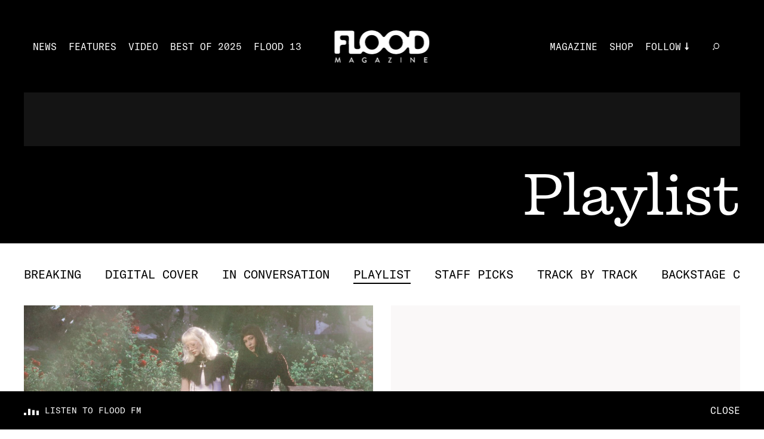

--- FILE ---
content_type: text/html; charset=utf-8
request_url: https://floodmagazine.com/c/features/playlist/
body_size: 44653
content:
<!--
 Site by: https://funkhaus.us
 Code by: Drew Baker, Austin Blanchard
-->
<!doctype html>
<html data-n-head-ssr lang="en" data-n-head="%7B%22lang%22:%7B%22ssr%22:%22en%22%7D%7D">
    <head>
        <title>FLOOD - Playlist</title><meta data-n-head="ssr" charset="utf-8"><meta data-n-head="ssr" name="viewport" content="width=device-width, initial-scale=1"><meta data-n-head="ssr" property="og:url" content="https://floodmagazine.com/c/features/playlist/"><meta data-n-head="ssr" property="og:site_name" content="FLOOD"><meta data-n-head="ssr" property="og:type" content="website"><meta data-n-head="ssr" data-hid="twitter:card" property="twitter:card" content="summary_large_image"><meta data-n-head="ssr" data-hid="og:description" name="description" property="og:description" content="FLOOD is a new, influential voice that spans the diverse cultural landscape of music, film, television, art, travel, and everything in between."><meta data-n-head="ssr" data-hid="twitter:description" name="twitter:description" property="twitter:description" content="FLOOD is a new, influential voice that spans the diverse cultural landscape of music, film, television, art, travel, and everything in between."><meta data-n-head="ssr" data-hid="og:image" property="og:image" content="https://api.floodmagazine.com/wp-content/uploads/2025/12/FLOOD-13-Announcement-Graphic-1200x630.jpg"><meta data-n-head="ssr" data-hid="og:title" property="og:title" content="Playlist"><link data-n-head="ssr" rel="icon" type="image/x-icon" href="/favicon.png"><script data-n-head="ssr" src="https://ads.jetpackdigital.com/jptag/JP-DBCD189E.js" type="cdb7856bc5a09805041b77db-text/javascript"></script><link rel="preload" href="/_nuxt/c1de11a.js" as="script"><link rel="preload" href="/_nuxt/38649d2.js" as="script"><link rel="preload" href="/_nuxt/289c1ab.js" as="script"><link rel="preload" href="/_nuxt/23cdd55.js" as="script"><link rel="preload" href="/_nuxt/784b1ec.js" as="script"><link rel="preload" href="/_nuxt/099bc04.js" as="script"><link rel="preload" href="/_nuxt/2eb8857.js" as="script"><link rel="preload" href="/_nuxt/07442b4.js" as="script"><style data-vue-ssr-id="359bdabc:0 44e936f8:0 7cb78fcc:0 2721f277:0 216f4a2e:0 1f4c9f96:0 7fa62fdb:0 076658fa:0 341a2216:0 2a439a10:0 28e58ae5:0 a0bceb3c:0 344199bc:0 0813ee22:0 66a2e7c8:0 33b73cfd:0 27abfc96:0 7c60f4e8:0 77083c8f:0 120b12a6:0 0acd8f12:0 4853f462:0 415492aa:0">:root{--color-white: #ffffff;--color-black: #000000;--color-gray: #f7f7f7;--color-dark-gray: #141414;--color-red: #f43d26;--unit-100vh: 100vh;--unit-gutter: 40px;--unit-header-height: 155px;--unit-gap: 60px;--unit-max-width: 1680px;--font-gt-america: "GT America", sans-serif;--font-gt-america-mono: "GT America Mono", sans-serif;--font-firelli: "Firelli", serif;--easing-authentic-motion: cubic-bezier(0.4, 0, 0.2, 1)}@media only screen and (max-width: 1024px){:root{--unit-gutter: 10px;--unit-header-height: 85px;--unit-gap: 40px}}

html{background-color:var(--color-white)}body{font-family:var(--font-gt-america);font-size:16px;color:var(--color-black);background-color:var(--color-white);margin:0;-webkit-font-smoothing:antialiased;-moz-osx-font-smoothing:grayscale;font-feature-settings:"kern" 1;font-kerning:normal}body.route-video{background-color:var(--color-black)}body.route-video .loader{color:var(--color-white)}::selection{color:var(--color-white);background:var(--color-black)}h1,h2,h3,h4,h5{font-weight:400}a{text-decoration:none;color:inherit;transition:color 0.4s}button{appearance:none;border:none;background-color:transparent;cursor:pointer;outline:none;margin:0}.title .line{display:block}.overlay{position:absolute;top:0;left:0;right:0;bottom:0;background:rgba(0,0,0,0.3)}.global-footer{z-index:-100}.page{z-index:100}.global-radio{z-index:200}.roadblock-news{z-index:300}.panel-menu{z-index:400}.global-hamburger{z-index:500}.global-header{z-index:600}.progress-scroll{z-index:700}.slideshow.slideshow-fullscreen{z-index:800}.global-logo{z-index:900}.section-line{display:block;height:2px;width:100%;margin-bottom:5px;background-color:var(--color-black)}.section-title{display:flex;justify-content:space-between;font-family:var(--font-gt-america-mono);font-size:24px;text-transform:uppercase}.section-title span{margin-top:3px;opacity:0;font-size:14px;transition:opacity 0.4s var(--easing-authentic-motion)}.read-more{position:relative;margin:0 auto;padding:20px;display:inline-block;font-size:14px;text-transform:uppercase;font-family:var(--font-gt-america-mono)}.read-more-border{position:absolute;top:50%;left:50%;transform:translate(-50%, -50%);width:calc(100% - 40px);padding:17px 20px;border:1px solid var(--color-black);border-radius:50%;transform-origin:left top;transition:transform 0.6s var(--easing-authentic-motion)}.block-ad.has-background{padding:45px;box-sizing:border-box;background-color:var(--color-gray)}@media (hover: hover){.section-title:hover span{opacity:1}.read-more:hover .read-more-border{transform:rotate(8deg) translate(-50%, -50%)}}@media only screen and (max-width: 750px){.section-title{margin:20px 0;font-size:20px}.section-title span{opacity:1;font-size:14px}.read-more{font-size:16px}.block-ad.has-background{padding:10px}}

.fade-enter,.fade-leave-to{opacity:0}.fade-enter-active,.fade-leave-active{transition:opacity 0.4s}.slide-right-enter,.slide-left-leave-to{transform:translateX(-100%)}.slide-left-enter,.slide-right-leave-to{transform:translateX(100%)}.slide-right-enter-active,.slide-right-leave-active,.slide-left-enter-active,.slide-left-leave-active{transition:transform 0.4s}.slide-up-enter{transform:translateY(120%)}.slide-up-enter-to{transform:translateY(0%)}.slide-up-leave{transform:translateY(0%)}.slide-up-leave-to{transform:translateY(-120%)}.slide-up-enter-active,.slide-up-leave-active{transition:transform 1s}.slide-down-leave-to{transform:translateY(100%)}.slide-down-enter{transform:translateY(-100%)}.slide-down-enter-active,.slide-down-leave-active{transition:transform 0.6s}

/*
    Load fonts in this file using @font-face.

    Fonts should go in: ~/assets/fonts/

    NOTE That you need to use ~assets in CSS files, rather than the ~/assets in JS files.

    Example:

        @font-face {
           font-family: 'My Font';
           src: url('~assets/fonts/MyFont.woff2') format('woff2'),
                url('~assets/fonts/MyFont.woff') format('woff');
            font-style: normal;
            font-weight: 400;
        }

    Font Weights:
        100 - Thin
        200 - Extra Light (Ultra Light)
        300 - Light
        400 - Normal
        500 - Medium
        600 - Semi Bold (Demi Bold)
        700 - Bold
        800 - Extra Bold (Ultra Bold)
        900 - Black (Heavy)
*/

/* GT America */
@font-face {
    font-family: "GT America";
    src: url(/_nuxt/fonts/GT-America-Standard-Regular.83cbb5e.woff2)
            format("woff2"),
        url(/_nuxt/fonts/GT-America-Standard-Regular.ab1beb7.woff)
            format("woff");
    font-style: normal;
    font-weight: 400;
    font-display: swap;
}

@font-face {
    font-family: "GT America";
    src: url(/_nuxt/fonts/GT-America-Standard-Regular-Italic.d00f74c.woff2)
            format("woff2"),
        url(/_nuxt/fonts/GT-America-Standard-Regular-Italic.ae1e2a3.woff)
            format("woff");
    font-style: italic;
    font-weight: 400;
    font-display: swap;
}

/* GT America Mono */
@font-face {
    font-family: "GT America Mono";
    src: url(/_nuxt/fonts/GT-America-Mono-Regular.354798f.woff2)
            format("woff2"),
        url(/_nuxt/fonts/GT-America-Mono-Regular.6a089e8.woff)
            format("woff");
    font-style: normal;
    font-weight: 400;
    font-display: swap;
}

@font-face {
    font-family: "GT America Mono";
    src: url(/_nuxt/fonts/GT-America-Mono-Medium.f62f64a.woff2)
            format("woff2"),
        url(/_nuxt/fonts/GT-America-Mono-Medium.9a43731.woff)
            format("woff");
    font-style: normal;
    font-weight: 500;
    font-display: swap;
}

/* Firelli */
@font-face {
    font-family: "Firelli";
    src: url(/_nuxt/fonts/font.fd076e3.woff2) format("woff2"),
        url(/_nuxt/fonts/font.6148811.woff) format("woff");
    font-style: normal;
    font-weight: 400;
    font-display: swap;
}

@font-face {
    font-family: "Firelli";
    src: url(/_nuxt/fonts/font.a456d5f.woff2) format("woff2"),
        url(/_nuxt/fonts/font.c21f193.woff) format("woff");
    font-style: normal;
    font-weight: 700;
    font-display: swap;
}

@font-face {
    font-family: "Firelli";
    src: url(/_nuxt/fonts/font.4d3ecca.woff2) format("woff2"),
        url(/_nuxt/fonts/font.f5d3e23.woff) format("woff");
    font-style: italic;
    font-weight: 700;
    font-display: swap;
}


.nuxt-progress {
  position: fixed;
  top: 0px;
  left: 0px;
  right: 0px;
  height: 6px;
  width: 0%;
  opacity: 1;
  transition: width 0.1s, opacity 0.4s;
  background-color: #f43d26;
  z-index: 999999;
}
.nuxt-progress.nuxt-progress-notransition {
  transition: none;
}
.nuxt-progress-failed {
  background-color: red;
}

.layout-default{padding-top:var(--unit-header-height);margin-bottom:var(--radio-height)}.layout-default .page{max-width:1800px;margin:0 auto}.route-news .layout-default,.route-video .layout-default,.route-features .layout-default{padding-top:0}

.wp-seo[data-v-73514b89]{display:none}

.progress-scroll[data-v-adb1efb4]{height:6px;position:fixed;top:0;left:0;width:100%}.progress-scroll .progress[data-v-adb1efb4]{height:100%;background-color:var(--color-red)}.route-video .progress-scroll .progress[data-v-adb1efb4]{background-color:var(--color-white)}@media only screen and (max-width: 750px){.progress-scroll[data-v-adb1efb4]{height:4px}}

.global-logo[data-v-f33230a0]{display:block;position:fixed;left:50%;top:0;transform:translate(-50%, 51px);transition:transform 0.4s var(--easing-authentic-motion);mix-blend-mode:difference}.global-logo .svg[data-v-f33230a0]{fill:var(--color-white);transform-origin:top center;transition:transform 0.4s var(--easing-authentic-motion),fill 0.4s var(--easing-authentic-motion)}.global-logo .svg g[data-v-f33230a0]{transition:opacity 0.4s var(--easing-authentic-motion)}.global-logo.scroll-down[data-v-f33230a0]{transform:translate(-50%, 28px)}.global-logo.scroll-down .svg[data-v-f33230a0]{transform:scale(0.73)}.global-logo.scroll-down .svg>g>g[data-v-f33230a0]{opacity:0}.roadblock-active .layout:not(.menu-opened) .global-logo[data-v-f33230a0]{mix-blend-mode:normal}.slideshow-opened .global-logo[data-v-f33230a0]{transform:translate(-50%, 28px)}.slideshow-opened .global-logo .svg[data-v-f33230a0]{transform:scale(0.73)}@media only screen and (max-width: 1024px){.global-logo[data-v-f33230a0]{transform:translate(-50%, 28px)}.global-logo .svg[data-v-f33230a0]{width:94px;height:auto}.global-logo.scroll-down[data-v-f33230a0]{transform:translate(-50%, 18px)}.global-logo.scroll-down .svg[data-v-f33230a0]{transform:scale(1)}}

.global-header[data-v-52c6538d]{position:fixed;width:100%;left:0;top:0;min-height:155px;overflow-y:visible;display:flex;align-items:center;justify-content:space-between;padding:40px 55px;box-sizing:border-box;background-color:var(--color-white);transition:transform 0.4s var(--easing-authentic-motion),background-color 0.4s var(--easing-authentic-motion)}.global-header.scroll-down[data-v-52c6538d]{transform:translate(0, -100%)}.global-header[data-v-52c6538d] .menu{margin:0;padding:0;list-style:none;color:var(--color-black);font-family:var(--font-gt-america-mono);text-transform:uppercase;cursor:pointer}.global-header[data-v-52c6538d] .menu .menu-item{display:inline-block;padding-right:20px}.global-header[data-v-52c6538d] .menu .menu-link{display:block;font-size:16px;line-height:20px;position:relative}.global-header[data-v-52c6538d] .menu .menu-link:after{position:absolute;content:"";height:2px;left:0;width:0;bottom:-4px;background-color:var(--color-black);transition:width 0.4s var(--easing-authentic-motion)}.global-header[data-v-52c6538d] .menu .menu-link.active-link:after{width:100%}.global-header[data-v-52c6538d] .menu .search .menu-link.exact-active-link:after,.global-header[data-v-52c6538d] .menu .search .menu-link.active-link:after,.global-header[data-v-52c6538d] .menu .has-sub-menu .menu-link.exact-active-link:after,.global-header[data-v-52c6538d] .menu .has-sub-menu .menu-link.active-link:after{width:0}.global-header[data-v-52c6538d] .menu .menu-item.has-meta img{transition:transform 0.4s var(--easing-authentic-motion)}.global-header[data-v-52c6538d] .menu .menu-item.has-meta .menu-link:after{display:none;opacity:0}.global-header[data-v-52c6538d] .menu .menu-item.has-sub-menu{position:relative;padding-right:40px}.global-header[data-v-52c6538d] .menu .menu-item.has-sub-menu>.menu-link{position:relative;padding-right:13px}.global-header[data-v-52c6538d] .menu .menu-item.has-sub-menu>.menu-link:before{position:absolute;right:0;top:50%;height:13.5px;width:6.5px;transform:translate(0, -50%);transform-origin:center center;background-repeat:no-repeat;content:" ";background-image:url([data-uri]);transition:all 0.4s var(--easing-authentic-motion)}.global-header[data-v-52c6538d] .menu .sub-menu{display:block;padding:10px 10px 0;box-sizing:border-box;background-color:var(--color-white);opacity:0;position:absolute;top:0px;left:0;transform:translate(-10px, 20px);transition:all 0.4s var(--easing-authentic-motion)}.global-header[data-v-52c6538d] .menu .sub-menu .menu-item{display:block}.global-header[data-v-52c6538d] .menu .sub-menu .menu-item:last-of-type .menu-link{padding-bottom:0}.global-header[data-v-52c6538d] .menu .sub-menu .menu-link{display:block;margin:0 0 10px 0}.global-header .mobile[data-v-52c6538d]{display:none}.route-news .global-header[data-v-52c6538d],.route-video .global-header[data-v-52c6538d],.route-features .global-header[data-v-52c6538d]{background-color:var(--color-black);color:var(--color-white)}.route-news .global-header[data-v-52c6538d] .menu,.route-video .global-header[data-v-52c6538d] .menu,.route-features .global-header[data-v-52c6538d] .menu{color:var(--color-white)}.route-news .global-header[data-v-52c6538d] .menu .sub-menu,.route-video .global-header[data-v-52c6538d] .menu .sub-menu,.route-features .global-header[data-v-52c6538d] .menu .sub-menu{background-color:var(--color-black)}.route-news .global-header[data-v-52c6538d] .menu .menu-link:after,.route-video .global-header[data-v-52c6538d] .menu .menu-link:after,.route-features .global-header[data-v-52c6538d] .menu .menu-link:after{background-color:var(--color-white)}.route-news .global-header[data-v-52c6538d] .menu .svg path,.route-video .global-header[data-v-52c6538d] .menu .svg path,.route-features .global-header[data-v-52c6538d] .menu .svg path{fill:var(--color-white)}.route-news .global-header[data-v-52c6538d] .menu .menu-item.has-sub-menu>.menu-link:before,.route-video .global-header[data-v-52c6538d] .menu .menu-item.has-sub-menu>.menu-link:before,.route-features .global-header[data-v-52c6538d] .menu .menu-item.has-sub-menu>.menu-link:before{background-image:url([data-uri])}.route-news .global-header[data-v-52c6538d] .item-news .menu-link:after,.route-features .global-header[data-v-52c6538d] .item-features .menu-link:after,.route-video .global-header[data-v-52c6538d] .item-video .menu-link:after{width:100%}.roadblock-active .layout:not(.menu-opened) .global-header[data-v-52c6538d]{background-color:transparent}.roadblock-active .layout:not(.menu-opened) .global-header[data-v-52c6538d] .menu{color:var(--color-white)}.roadblock-active .layout:not(.menu-opened) .global-header[data-v-52c6538d] .menu .sub-menu{background-color:transparent}.roadblock-active .layout:not(.menu-opened) .global-header[data-v-52c6538d] .menu .menu-link:after{background-color:var(--color-white)}.roadblock-active .layout:not(.menu-opened) .global-header[data-v-52c6538d] .menu .svg path{fill:var(--color-white)}.roadblock-active .layout:not(.menu-opened) .global-header[data-v-52c6538d] .menu .menu-item.has-sub-menu>.menu-link:before{background-image:url([data-uri])}@media (hover: hover){.global-header[data-v-52c6538d] .menu-item.has-sub-menu:hover .sub-menu{opacity:1}.global-header[data-v-52c6538d] .menu-item.has-sub-menu:hover .menu-link:before{transform:translate(0px, -50%) rotate(-180deg)}.global-header[data-v-52c6538d] .wp-menu .menu-link:hover:after,.global-header[data-v-52c6538d] .wp-menu .sub-menu-item .menu-link:hover:after{width:100%}.global-header[data-v-52c6538d] .wp-menu .search .menu-link:hover:after{width:0}.global-header[data-v-52c6538d] .has-meta:hover img{transform:rotate(15deg)}}@media only screen and (min-width: 1800px){.global-header[data-v-52c6538d]{padding:40px}.global-header[data-v-52c6538d] .menu .menu-item{padding-right:22px}.global-header[data-v-52c6538d] .menu .menu-item.has-sub-menu{padding-right:50px}.global-header[data-v-52c6538d] .menu .menu-link{font-size:18px;line-height:23px}}@media only screen and (max-width: 1024px){.global-header[data-v-52c6538d]{min-height:85px;padding:10px}.global-header .mobile[data-v-52c6538d]{display:inherit}.global-header .desktop[data-v-52c6538d]{display:none}.global-header .menu.mobile[data-v-52c6538d]{font-size:14px;line-height:18px}}

.global-radio[data-v-55637636]{display:inline-flex;flex-direction:row;align-items:center}.global-radio[data-v-55637636] .cta{font-size:14px;line-height:20px;font-family:var(--font-gt-america-mono);text-transform:uppercase;color:var(--color-black);margin:0;padding:0 6.25px 0 0}.global-radio .sound-bars[data-v-55637636]{width:14px;height:10px}.route-news .global-radio[data-v-55637636] .cta,.route-video .global-radio[data-v-55637636] .cta,.route-features .global-radio[data-v-55637636] .cta,.roadblock-active .layout:not(.menu-opened) .global-radio[data-v-55637636] .cta{color:var(--color-white)}

.panel-menu[data-v-a4411bfc]{position:fixed;right:0;top:0;width:100%;height:var(--unit-100vh);overflow:hidden;display:none;flex-direction:column;justify-content:flex-end;padding:15px 10px;box-sizing:border-box;background-color:var(--color-theme, white);transform:translate(0, -100%);transition:transform 0.4s var(--easing-authentic-motion),background-color 0.4s var(--easing-authentic-motion)}.panel-menu.is-open[data-v-a4411bfc]{transform:translate(0, 0%)}.panel-menu[data-v-a4411bfc] .menu{margin:0;padding:0;list-style:none;color:var(--color-black);font-family:var(--font-gt-america-mono);text-transform:uppercase}.panel-menu[data-v-a4411bfc] .menu .menu-item{display:block}.panel-menu[data-v-a4411bfc] .menu .menu-link{font-size:34px;line-height:58px;cursor:pointer}.panel-menu[data-v-a4411bfc] .menu .menu-item.has-sub-menu{position:relative}.panel-menu[data-v-a4411bfc] .menu .menu-item.has-sub-menu>.menu-link{position:relative;padding-right:22px}.panel-menu[data-v-a4411bfc] .menu .menu-item.has-sub-menu>.menu-link:before{position:absolute;right:0;top:50%;height:26px;width:13px;transform:translate(0, -50%);transform-origin:center center;background-size:contain;background-repeat:no-repeat;content:" ";background-image:url([data-uri]);transition:all 0.4s var(--easing-authentic-motion)}.panel-menu[data-v-a4411bfc] .menu .sub-menu{display:block;margin-left:150px;box-sizing:border-box;padding:0;overflow:hidden;max-height:0;transition:max-height 0.6s var(--easing-authentic-motion)}.panel-menu[data-v-a4411bfc] .menu .sub-menu .menu-item{display:block}.panel-menu[data-v-a4411bfc] .menu .sub-menu .menu-item:last-of-type .menu-link{padding-bottom:0}.panel-menu[data-v-a4411bfc] .menu .sub-menu .menu-link{display:block;padding:0 0 10px 0;font-size:24px;line-height:30px}.panel-menu.sub-menu-is-open[data-v-a4411bfc] .menu .sub-menu{max-height:275px}.panel-menu.sub-menu-is-open[data-v-a4411bfc] .menu-item.has-sub-menu .menu-link:before{transform:translate(0px, -50%) rotate(-180deg)}@media only screen and (max-width: 1024px){.panel-menu[data-v-a4411bfc]{display:flex}}

.page-news-list .loader[data-v-94d178d6]{margin:40px auto;font-family:var(--font-gt-america-mono);text-transform:uppercase;font-size:14px}.page-news-list.is-video[data-v-94d178d6] ::selection{background-color:var(--color-white);color:var(--color-black)}.page-news-list.is-video .menu-categories[data-v-94d178d6]{background-color:var(--color-black);color:var(--color-white)}.page-news-list.is-video .menu-categories[data-v-94d178d6] .wp-menu{color:var(--color-white)}.page-news-list.is-video .loader[data-v-94d178d6]{color:var(--color-white)}

.header-category[data-v-0b8defe7]{padding:var(--unit-header-height) var(--unit-gutter) 0;box-sizing:border-box;overflow:hidden;background-color:var(--color-black);color:var(--color-white)}.header-category[data-v-0b8defe7] ::selection{background-color:var(--color-white);color:var(--color-black)}.header-category .title[data-v-0b8defe7]{margin:25px 0;text-align:right;font-size:90px;font-family:var(--font-firelli);text-transform:capitalize}.header-category[data-v-0b8defe7] .block-ad{background-color:var(--color-dark-gray)}@media only screen and (max-width: 1024px){.header-category[data-v-0b8defe7]{padding:var(--unit-header-height) 15px 0}}@media only screen and (max-width: 750px){.header-category[data-v-0b8defe7]{padding:85px var(--unit-gutter) 0}.header-category .title[data-v-0b8defe7]{margin:5px 0;font-size:40px}}

.block-ad[data-v-20f5a134]{text-align:center;max-width:100%;overflow:hidden;box-sizing:border-box}.block-ad[data-v-20f5a134] iframe{max-width:100%}.block-ad.is-empty[data-v-20f5a134]{display:none}

.menu-categories[data-v-38d3d2da]{position:relative;padding:35px var(--unit-gutter)}.menu-categories .svg[data-v-38d3d2da]{position:absolute;right:0;top:50%;transform:translate(0, -50%);background-color:var(--color-white);padding:10px;cursor:pointer;opacity:1;display:none;transition:transform 0.4s var(--easing-authentic-motion),opacity 0.4s var(--easing-authentic-motion)}.menu-categories.is-scrolled .svg[data-v-38d3d2da]{opacity:0;pointer-events:none}.menu-categories[data-v-38d3d2da] .drag-scroller .items{width:100%}.menu-categories[data-v-38d3d2da] .wp-menu{position:relative;display:flex;flex-direction:row;justify-content:flex-start;width:100%;overflow-y:hidden;margin:0;padding:0;list-style:none;color:var(--color-black);font-family:var(--font-gt-america-mono);text-transform:uppercase}.menu-categories[data-v-38d3d2da] .wp-menu .menu-item{margin-right:40px;display:inline-block;white-space:nowrap;overflow:hidden}.menu-categories[data-v-38d3d2da] .wp-menu .menu-link{position:relative;font-size:20px;line-height:34px}.menu-categories[data-v-38d3d2da] .wp-menu .menu-link:after{position:absolute;content:"";height:2px;left:0;width:0;bottom:-4px;background-color:var(--color-black);transition:width 0.4s var(--easing-authentic-motion)}.menu-categories[data-v-38d3d2da] .wp-menu .menu-link.exact-active-link:after{width:100%}.route-video .menu-categories[data-v-38d3d2da] .wp-menu .menu-link:after{background-color:var(--color-white)}.route-video .menu-categories .svg[data-v-38d3d2da]{background-color:var(--color-black)}.route-video .menu-categories .svg path[data-v-38d3d2da]{fill:var(--color-white)}@media (hover: hover){.menu-categories .svg[data-v-38d3d2da]:hover{transform:translate(5px, -50%)}.menu-categories[data-v-38d3d2da] .wp-menu .menu-link:hover:after{width:100%}}@media only screen and (min-width: 1800px){.menu-categories[data-v-38d3d2da]{padding-left:0;padding-right:0}.menu-categories[data-v-38d3d2da] .wp-menu .menu-link{font-size:24px;line-height:40px}}@media only screen and (max-width: 1024px){.menu-categories[data-v-38d3d2da]{padding:35px 15px}.menu-categories .svg[data-v-38d3d2da]{display:block;width:32px;height:auto}}@media only screen and (max-width: 750px){.menu-categories[data-v-38d3d2da]{padding:35px var(--unit-gutter)}}

.drag-scroller[data-v-78e8efac]{width:100%;overflow-x:scroll;-webkit-overflow-scrolling:touch;user-select:none;flex:1;display:flex;scrollbar-width:none}.drag-scroller[data-v-78e8efac]::-webkit-scrollbar{display:none}.drag-scroller .items[data-v-78e8efac]{display:flex;flex-direction:row;flex-wrap:nowrap;justify-content:center;align-content:center;align-items:center;min-width:min-content}.drag-scroller.cursor-grab[data-v-78e8efac]{cursor:grab}.drag-scroller.cursor-grabbing[data-v-78e8efac]{cursor:grabbing}

.grid-news-page[data-v-e2601488]{padding:0 25px;box-sizing:border-box}.grid-news-page .grid[data-v-e2601488]{display:flex;align-items:flex-start;flex-wrap:wrap}.grid-news-page .block-news[data-v-e2601488]{width:calc(100% / 3 - 30px);margin-left:15px;margin-right:15px}.grid-news-page .block-news[data-v-e2601488] .credit{display:none}.grid-news-page .block-news[data-v-e2601488]:nth-child(1),.grid-news-page .block-news[data-v-e2601488]:nth-child(2){width:calc(50% - 30px);margin-top:0}.grid-news-page .block-news[data-v-e2601488]:nth-child(1) .title,.grid-news-page .block-news[data-v-e2601488]:nth-child(2) .title{font-size:32px}.grid-news-page .block-news[data-v-e2601488]:nth-child(1) .excerpt,.grid-news-page .block-news[data-v-e2601488]:nth-child(2) .excerpt{font-size:18px}.grid-news-page .block-news[data-v-e2601488]:nth-child(1) .credit,.grid-news-page .block-news[data-v-e2601488]:nth-child(2) .credit{display:block}.grid-news-page .block-ad[data-v-e2601488]{width:calc(100% / 3 - 30px);margin-top:30px;margin-left:15px;padding:40px;overflow:auto;align-self:stretch}.grid-news-page .block-ad[data-v-e2601488] >div{position:sticky;top:40px}.is-reviews .grid-news-page[data-v-e2601488]{margin-top:80px}@media only screen and (min-width: 1800px){.grid-news-page[data-v-e2601488]{margin-left:-15px;margin-right:-15px;padding:0}.grid-news-page .block-news[data-v-e2601488]:nth-child(1),.grid-news-page .block-news[data-v-e2601488]:nth-child(2),.grid-news-page .block-news[data-v-e2601488]:nth-child(3){width:calc(100% / 3 - 30px);margin-top:0}.grid-news-page .block-news[data-v-e2601488]:nth-child(1) .title,.grid-news-page .block-news[data-v-e2601488]:nth-child(2) .title,.grid-news-page .block-news[data-v-e2601488]:nth-child(3) .title{font-size:32px}.grid-news-page .block-news[data-v-e2601488]:nth-child(1) .excerpt,.grid-news-page .block-news[data-v-e2601488]:nth-child(2) .excerpt,.grid-news-page .block-news[data-v-e2601488]:nth-child(3) .excerpt{font-size:18px}.grid-news-page .block-news[data-v-e2601488]:nth-child(1) .credit,.grid-news-page .block-news[data-v-e2601488]:nth-child(2) .credit,.grid-news-page .block-news[data-v-e2601488]:nth-child(3) .credit{display:block}.grid-news-page .block-news[data-v-e2601488]{width:calc(100% / 4 - 30px)}.grid-news-page .block-ad[data-v-e2601488]{width:calc(100% / 4 - 30px)}}@media only screen and (max-width: 1280px){.grid-news-page .block-ad[data-v-e2601488]{padding:0;background-color:transparent}}@media only screen and (max-width: 1024px){.grid-news-page[data-v-e2601488]{padding:0}.grid-news-page .block-news[data-v-e2601488]{width:calc(50% - 30px);margin-left:15px;margin-right:15px}.grid-news-page .block-ad[data-v-e2601488]{width:calc(100% / 2 - 30px);margin-left:15px;margin-right:15px;padding:40px;background-color:var(--color-gray)}.grid-news-page .block-ad[data-v-e2601488] >div{position:relative;top:auto}}@media only screen and (max-width: 750px){.grid-news-page[data-v-e2601488]{margin:0 0 40px;padding:0 var(--unit-gutter)}.is-reviews .grid-news-page[data-v-e2601488]{margin-top:20px}.grid-news-page .grid[data-v-e2601488]{justify-content:center}.grid-news-page .block-news[data-v-e2601488]{width:100%;margin-left:0;margin-right:0}.grid-news-page .block-news[data-v-e2601488]:nth-child(1),.grid-news-page .block-news[data-v-e2601488]:nth-child(2){width:100%;margin-top:30px}.grid-news-page .block-news[data-v-e2601488]:nth-child(1) .title,.grid-news-page .block-news[data-v-e2601488]:nth-child(2) .title{font-size:26px}.grid-news-page .block-news[data-v-e2601488]:nth-child(1){margin-top:0}.grid-news-page .block-ad[data-v-e2601488]{width:100%;margin-left:0;margin-right:0}}

.lazy-loader[data-v-73ad14a0]{cursor:pointer;display:block;text-align:center}.lazy-loader.has-finished[data-v-73ad14a0]{cursor:default}

.global-radio[data-v-69245bcd]{position:fixed;bottom:0;left:0;width:100%;padding:0 40px;box-sizing:border-box;background-color:var(--color-black);display:flex;transition:background-color 0.4s var(--easing-authentic-motion)}.global-radio .radio-link[data-v-69245bcd]{padding:22px 0;flex:1;display:flex;flex-direction:row;align-items:center;justify-content:flex-start}.global-radio[data-v-69245bcd] .cta{font-size:14px;line-height:20px;font-family:var(--font-gt-america-mono);text-transform:uppercase;color:var(--color-white);margin:0;padding:0 0 0 10px;transition:color 0.4s var(--easing-authentic-motion)}.global-radio .sound-bars[data-v-69245bcd]{width:25px;height:15px}.global-radio .sound-bars.black[data-v-69245bcd]{display:none}.global-radio .close[data-v-69245bcd]{padding:22px 0;font-family:var(--font-gt-america-mono);text-transform:uppercase;color:var(--color-white);cursor:pointer;transition:opacity 0.4s var(--easing-authentic-motion),color 0.4s var(--easing-authentic-motion)}.route-video .global-radio[data-v-69245bcd]{background-color:var(--color-white)}.route-video .global-radio[data-v-69245bcd] .cta,.route-video .global-radio .close[data-v-69245bcd]{color:var(--color-black)}.route-video .global-radio .sound-bars.white[data-v-69245bcd]{display:none}.route-video .global-radio .sound-bars.black[data-v-69245bcd]{display:block}@media (hover: hover){.global-radio[data-v-69245bcd]:hover .cta{color:var(--color-red)}.global-radio .close[data-v-69245bcd]:hover{color:var(--color-red)}}@media only screen and (max-width: 750px){.global-radio[data-v-69245bcd]{display:none}}

.section-signup[data-v-caa6ed5e]{background-color:var(--color-black);padding:105px var(--unit-gap);position:relative}.section-signup[data-v-caa6ed5e] ::selection{background-color:var(--color-white);color:var(--color-black)}.section-signup .title[data-v-caa6ed5e]{max-width:666px;margin:0 auto 60px auto;color:var(--color-white);font-family:var(--font-firelli);text-transform:uppercase;font-size:28px;line-height:1.2}.section-signup .panel-content[data-v-caa6ed5e]{max-width:666px;margin:0 auto;display:flex;flex-direction:row;justify-content:space-between}.section-signup[data-v-caa6ed5e] .mailing-list{max-width:666px;margin:0 auto}.section-signup[data-v-caa6ed5e] .mailing-list .input-email{border:none;outline:none;border-radius:0;background-color:transparent;position:relative;appearance:none;padding:10px 0 5px 0;flex-grow:1;width:calc(100% - 150px);margin-top:10px;color:var(--color-white);text-transform:uppercase;font-family:var(--font-gt-america-mono);font-size:14px;line-height:1;border-bottom:2px solid var(--color-white)}.section-signup[data-v-caa6ed5e] .mailing-list .input-email:hover,.section-signup[data-v-caa6ed5e] .mailing-list .input-email:focus,.section-signup[data-v-caa6ed5e] .mailing-list .input-email:active{outline:none;background-color:transparent;box-shadow:none}.section-signup[data-v-caa6ed5e] .mailing-list .input-email:-webkit-autofill,.section-signup[data-v-caa6ed5e] .mailing-list .input-email:-webkit-autofill:hover,.section-signup[data-v-caa6ed5e] .mailing-list .input-email:-webkit-autofill:focus,.section-signup[data-v-caa6ed5e] .mailing-list .input-email:-webkit-autofill:active{-webkit-box-shadow:0 0 0px 1000px white inset}.section-signup[data-v-caa6ed5e] .mailing-list .input-email::placeholder{color:var(--color-white);font-size:14px;line-height:30px;text-transform:uppercase;font-family:var(--font-gt-america-mono);opacity:1}.section-signup[data-v-caa6ed5e] .mailing-list .message{color:var(--color-white)}.section-signup[data-v-caa6ed5e] .mailing-list .button-submit{position:relative;margin-right:0;color:var(--color-white);font-family:var(--font-gt-america-mono);font-size:14px;padding:17px 20px;text-transform:uppercase}.section-signup[data-v-caa6ed5e] .mailing-list .button-submit .read-more-border{border:1px solid var(--color-white)}@media (hover: hover){.section-signup[data-v-caa6ed5e] .mailing-list .button-submit:hover .read-more-border{transform:rotate(8deg) translate(-50%, -50%)}}@media only screen and (min-width: 1800px){.section-signup .title[data-v-caa6ed5e]{max-width:815px;font-size:34px}.section-signup .panel-content[data-v-caa6ed5e]{max-width:815px}}@media only screen and (max-width: 750px){.section-signup[data-v-caa6ed5e]{padding:35px var(--unit-gutter)}.section-signup .title[data-v-caa6ed5e]{margin-bottom:50px;font-size:25px}.section-signup .panel-content[data-v-caa6ed5e]{max-width:100%;flex-direction:column;justify-content:unset;align-items:center}.section-signup[data-v-caa6ed5e] .mailing-list{display:flex;flex-direction:column;align-items:center}.section-signup[data-v-caa6ed5e] .mailing-list .label-email{width:100%}.section-signup[data-v-caa6ed5e] .mailing-list .input-email{font-size:18px;line-height:23px;text-align:center;width:100%;margin-top:0}.section-signup[data-v-caa6ed5e] .mailing-list .input-email::placeholder{font-size:18px}.section-signup[data-v-caa6ed5e] .mailing-list .button-submit{margin-top:10px;font-size:18px}}

[data-v-dbb7a8a4]:where(.mailing-list){position:relative}:where(.mailing-list) .label-text[data-v-dbb7a8a4]{display:none}:where(.mailing-list) .input-email[data-v-dbb7a8a4]{border:none;border-bottom:1px solid #000000;border-radius:0;appearance:none;font-family:var(--font-primary);font-size:1em;width:100%;box-sizing:border-box;padding:10px 75px 8px 0}:where(.mailing-list) .input-email[data-v-dbb7a8a4]:focus{outline:none}:where(.mailing-list) .button-submit[data-v-dbb7a8a4]{border-radius:0;appearance:none;border:1px solid #000000;background-color:transparent;font-size:1em;cursor:pointer;position:absolute;top:0;right:0;font-family:var(--font-primary);display:inline-flex;flex-direction:row;flex-wrap:nowrap;justify-content:center;align-content:center;align-items:center}:where(.mailing-list) .message[data-v-dbb7a8a4]{margin:10px 0}

.footer-main[data-v-3b357a1c]{width:100%;padding:100px var(--unit-gutter) 35px;box-sizing:border-box;display:flex;justify-content:space-between;flex-wrap:wrap;background-color:var(--color-white)}.footer-main.is-open[data-v-3b357a1c]{transform:translate(0, 0%)}.footer-main[data-v-3b357a1c] .menu{margin:0;padding:0;list-style:none;color:var(--color-black);font-family:var(--font-gt-america-mono);text-transform:uppercase}.footer-main[data-v-3b357a1c] .menu .menu-item{display:block}.footer-main[data-v-3b357a1c] .menu .menu-link{display:inline-block;padding:5px 0;font-size:14px;position:relative}.footer-main[data-v-3b357a1c] .menu .menu-link:after{position:absolute;content:"";height:2px;left:0;width:0;bottom:2px;background-color:var(--color-black);transition:width 0.4s var(--easing-authentic-motion)}.footer-main[data-v-3b357a1c] .menu .menu-link.exact-active-link:after{width:100%}.footer-main .left[data-v-3b357a1c],.footer-main .right[data-v-3b357a1c]{flex:1}.footer-main .left[data-v-3b357a1c]{display:flex;flex-direction:column;align-items:flex-start}.footer-main .right[data-v-3b357a1c]{display:flex;flex-direction:column;align-items:flex-end}.footer-main .footer-logo[data-v-3b357a1c]{margin-top:35px}.footer-main .footer-logo path[data-v-3b357a1c]{transition:fill 0.4s var(--easing-authentic-motion)}.footer-main .anthemic-container[data-v-3b357a1c]{width:100%;margin-top:45px;text-align:right}.footer-main .anthemic[data-v-3b357a1c]{width:102px;height:auto}.footer-main .anthemic path[data-v-3b357a1c]{transition:fill 0.4s var(--easing-authentic-motion)}.footer-main[data-v-3b357a1c] .has-sub-menu .menu-link{display:none}.footer-main[data-v-3b357a1c] .has-sub-menu .sub-menu{margin:0;padding:0;display:flex;justify-content:flex-end}.footer-main[data-v-3b357a1c] .has-sub-menu .sub-menu .menu-link{margin:0 5px;display:inline-block}.footer-main[data-v-3b357a1c] .has-sub-menu .sub-menu .menu-link:last-child{margin-right:0}@media (hover: hover){.footer-main .footer-logo:hover path[data-v-3b357a1c],.footer-main .anthemic:hover path[data-v-3b357a1c]{fill:var(--color-red)}.footer-main[data-v-3b357a1c] .wp-menu .menu-link:hover:after{width:100%}}@media only screen and (max-width: 750px){.footer-main .logo-container[data-v-3b357a1c]{order:1;width:50%;margin-bottom:50px}.footer-main .footer-logo[data-v-3b357a1c]{width:117px;height:auto;margin-top:0}.footer-main .anthemic-container[data-v-3b357a1c]{order:2;width:50%;margin-top:0;margin-bottom:50px;display:flex;justify-content:flex-end;align-items:flex-end}.footer-main .left[data-v-3b357a1c]{order:3;width:50%}.footer-main .right[data-v-3b357a1c]{order:4;width:50%}}
</style>
    </head>
    <body class="body default-theme route-features is-ssr" style="--unit-100vh: 100vh;" data-n-head="%7B%22class%22:%7B%22ssr%22:%22body%20default-theme%20route-features%20is-ssr%22%7D,%22style%22:%7B%22ssr%22:%22--unit-100vh:%20100vh;%22%7D%7D">
        <div data-server-rendered="true" id="__nuxt"><!----><div id="__layout"><main class="layout layout-default main breakpoint-desktop has-radio-footer" style="--radio-height:0px;"><div data-fetch-key="/c/features/playlist/-0" class="wp-seo" data-v-73514b89><h1 data-v-73514b89>Playlist</h1> <div data-v-73514b89>FLOOD is a new, influential voice that spans the diverse cultural landscape of music, film, television, art, travel, and everything in between.</div></div> <!----> <a href="/" class="active-link global-logo scroll-null" data-v-f33230a0><svg xmlns="http://www.w3.org/2000/svg" width="159.027" height="54.45" viewBox="0 0 159.027 54.45" class="svg" data-v-f33230a0><g data-name="Group 1376" data-v-f33230a0><path data-name="Path 1" d="M125.2 33.691v.866a4.41 4.41 0 00.109 1.189c0 .757.109 1.406.109 2.055a1.858 1.858 0 001.74 1.622 9.633 9.633 0 001.849.216h8.92a43.771 43.771 0 006.2-.541c6.744-1.081 11.2-4.65 13.488-10.6a23.97 23.97 0 001.085-12.216 17.7 17.7 0 00-8.7-13.3c-2.608-1.515-5.763-2.272-10-2.38h-11.1a10.907 10.907 0 00-1.74.216 2.121 2.121 0 00-1.632 1.514 9.47 9.47 0 00-.218 1.838c0 .649-.109 1.3-.109 1.946 0 .865-.109 1.73-.109 2.7-.109.757-.109 2.163-1.414 2.487a.985.985 0 01-.544.108 2.247 2.247 0 01-1.74-1.081c-.109-.108-.109-.216-.218-.216a14.554 14.554 0 01-1.2-1.514 29.744 29.744 0 00-2.393-2.811 19.41 19.41 0 00-12.4-5.623c-8.046-.645-14.572 2.166-19.358 8.438a18.832 18.832 0 01-1.414 1.622 2.392 2.392 0 01-3.59 0 12.9 12.9 0 01-1.632-1.946 18.392 18.392 0 00-6.744-5.947A21.6 21.6 0 0059.936.17c-7.4.865-12.836 4.542-15.99 10.922a20.026 20.026 0 00-1.088 15.465c.544 1.622.435 2.811-.218 3.677-.761.973-2.067 1.406-4.242 1.406h-.109c-3.916 0-5.221-1.3-5.221-5.19V4.387c0-3.136-.761-3.785-3.807-3.785H3.807C.761.602 0 1.357 0 4.495v31.143a11.909 11.909 0 00.218 2.055c.109.433.435 1.514 1.523 1.622a47.476 47.476 0 005.548 0 1.952 1.952 0 001.523-1.514 9.411 9.411 0 00.218-1.73v-6.6c0-3.893 1.305-5.19 5.221-5.19a17.674 17.674 0 003.372-.216 2.041 2.041 0 001.74-1.73 20.992 20.992 0 00.218-2.487 3.43 3.43 0 00-.653-2.379 3.8 3.8 0 00-2.719-.973H14.9a19.369 19.369 0 01-2.5-.108c-2.067-.324-3.046-1.622-3.155-3.785-.109-3.244 1.523-4 3.046-4a31.866 31.866 0 013.372-.108h5.33a3.23 3.23 0 012.828 2.92 9.47 9.47 0 01.219 1.842 15.876 15.876 0 01-.109 2.271c0 .973-.109 2.055-.109 3.028 0 2.271 0 4.542.109 6.921 0 1.514 0 3.028.109 4.65v6.38c.109 2.163.87 3.028 2.937 3.028h15.772a2.942 2.942 0 002.937-1.946 4.7 4.7 0 01.435-.757 2.355 2.355 0 011.849-1.081 7.139 7.139 0 011.2.216c.326.108.653.324.979.433a22.305 22.305 0 0014.685 3.568 19.934 19.934 0 0012.727-6.056c.653-.757 1.305-1.514 1.958-2.379.326-.433.653-.757.979-1.189a2.954 2.954 0 012.284-1.3 3.105 3.105 0 012.284 1.189c.326.324.544.757.87 1.081l.653.973a20.356 20.356 0 007.723 5.947 21.43 21.43 0 0012.509 1.406 19.036 19.036 0 0011.53-6.272l1.632-1.946c.544-.649 1.088-1.3 1.632-2.055a2.277 2.277 0 011.958-.757 2.21 2.21 0 011.305 1.622 22.7 22.7 0 01.326 3.46m9.246-15.571v-4.864a11.847 11.847 0 01.218-1.946 3.253 3.253 0 013.155-2.7c.435 0 .979-.108 1.414-.108a10.086 10.086 0 017.179 2.6 10.2 10.2 0 013.046 5.515c.87 4.109.435 7.569-1.305 10.6a7.941 7.941 0 01-4.786 3.785 14.06 14.06 0 01-3.916.649 10.777 10.777 0 01-1.849-.216 3.251 3.251 0 01-2.937-3.028c-.109-1.081-.218-2.271-.218-3.352V18.12zM70.378 29.257a10.533 10.533 0 01-7.723 3.244 11.338 11.338 0 01-8.7-4.109 13.078 13.078 0 01.545-17.193 10.713 10.713 0 018.046-3.352c5.548 0 10.007 3.893 11.1 9.624a12.668 12.668 0 01-3.268 11.786m37.854 1.838a11.1 11.1 0 01-5.221 1.406 11.3 11.3 0 01-10.334-6.7 13.367 13.367 0 01.979-13.084 10.939 10.939 0 019.244-4.87 10.749 10.749 0 018.376 3.785 14.161 14.161 0 013.155 9.083c-.326 4.758-2.393 8.326-6.2 10.381" fill-rule="evenodd" data-v-f33230a0></path><g data-name="Group 1" data-v-f33230a0><path data-name="Path 2" d="M2.213 45.712a.238.238 0 01.221-.221h.221a.386.386 0 01.221.111l2.544 6.189 2.544-6.189c0-.111.111-.111.221-.111h.221a.238.238 0 01.221.221l1.549 8.185c0 .221 0 .332-.221.332H9.07a.238.238 0 01-.221-.221l-.885-5.417-2.212 5.638c-.111 0-.111.111-.221.111H5.31a.386.386 0 01-.221-.111l-2.213-5.638-.885 5.42a.238.238 0 01-.221.221H.885c-.221-.003-.221-.113-.221-.335z" data-v-f33230a0></path><path data-name="Path 3" d="M24.341 53.902l3.761-8.185c0-.111.111-.111.221-.111h.118a.386.386 0 01.221.111l3.758 8.185c.111.111 0 .332-.221.332h-.774c-.111 0-.221-.111-.332-.221l-.774-1.659h-3.978c-.221.553-.553 1.106-.774 1.659 0 .111-.111.221-.332.221h-.774a.212.212 0 01-.12-.332zm5.53-2.544l-1.549-3.318-1.438 3.318z" data-v-f33230a0></path><path data-name="Path 4" d="M50.389 45.602a4.72 4.72 0 012.986 1.106.207.207 0 010 .332l-.553.553a.207.207 0 01-.332 0 2.92 2.92 0 00-2.1-.774 3.153 3.153 0 000 6.3 4.078 4.078 0 001.88-.442v-1.323h-1.217a.238.238 0 01-.221-.221v-.664a.238.238 0 01.221-.221h2.212a.238.238 0 01.221.221v2.986c0 .111 0 .111-.111.221a6.022 6.022 0 01-2.986.774 4.344 4.344 0 01-4.424-4.313 4.462 4.462 0 014.424-4.535z" data-v-f33230a0></path><path data-name="Path 5" d="M67.791 53.902l3.761-8.185c0-.111.111-.111.221-.111h.118a.386.386 0 01.221.111l3.758 8.185c.111.111 0 .332-.221.332h-.774c-.111 0-.221-.111-.332-.221l-.774-1.659h-3.978c-.221.553-.553 1.106-.774 1.659 0 .111-.111.221-.332.221h-.774a.212.212 0 01-.12-.332zm5.53-2.544l-1.549-3.318-1.438 3.318z" data-v-f33230a0></path><path data-name="Path 6" d="M89.981 53.787l3.982-6.858h-3.429a.238.238 0 01-.221-.221v-.664a.238.238 0 01.221-.221h4.977a.238.238 0 01.221.221v.111l-3.981 6.968h3.54a.238.238 0 01.221.221v.664a.238.238 0 01-.221.221h-5.089a.238.238 0 01-.221-.221z" data-v-f33230a0></path><path data-name="Path 7" d="M110.683 45.933a.238.238 0 01.221-.221h.774a.238.238 0 01.221.221v8.079a.238.238 0 01-.221.221h-.774a.238.238 0 01-.221-.221z" data-v-f33230a0></path><path data-name="Path 8" d="M127.176 45.823a.238.238 0 01.221-.221h.332l5.309 6.084v-5.752a.238.238 0 01.221-.221h.774a.238.238 0 01.221.221v8.185a.238.238 0 01-.221.221h-.332l-5.309-6.3v5.973a.238.238 0 01-.221.221h-.774a.238.238 0 01-.221-.221z" data-v-f33230a0></path><path data-name="Path 9" d="M150.293 45.933a.238.238 0 01.221-.221h4.867a.238.238 0 01.221.221v.664a.238.238 0 01-.221.221h-3.871v2.434h3.208a.238.238 0 01.221.221v.664a.238.238 0 01-.221.221h-3.208v2.654h3.871a.238.238 0 01.221.221v.664a.238.238 0 01-.221.221h-4.867a.238.238 0 01-.221-.221z" data-v-f33230a0></path></g></g></svg></a> <div class="global-header scroll-null" data-v-52c6538d><ul data-fetch-key="Main Menu - Left-0" class="menu left desktop wp-menu name-main-menu-left has-loaded" data-v-52c6538d> <li class="menu-item wp-menu-item menu-item is-realtive"><!----> <a href="/news/" class="menu-link link-internal">
            News
        </a> <!----> <!----></li><li class="menu-item wp-menu-item menu-item is-realtive"><!----> <a href="/features/" class="menu-link link-internal">
            Features
        </a> <!----> <!----></li><li class="menu-item wp-menu-item menu-item is-realtive"><!----> <a href="/video/" class="menu-link link-internal">
            Video
        </a> <!----> <!----></li><li class="menu-item wp-menu-item menu-item is-realtive"><!----> <a href="/t/best-of-2025/" class="menu-link link-internal">
            Best of 2025
        </a> <!----> <!----></li><li class="menu-item wp-menu-item menu-item is-realtive"><!----> <a href="/t/flood-13/" class="menu-link link-internal">
            FLOOD 13
        </a> <!----> <!----></li> </ul> <ul data-fetch-key="Main Menu - Right-0" class="menu right desktop wp-menu name-main-menu-right has-loaded" data-v-52c6538d> <li class="menu-item wp-menu-item menu-item is-realtive"><!----> <a href="/magazine/" class="menu-link link-internal">
            Magazine
        </a> <!----> <!----></li><li class="menu-item wp-menu-item menu-item"><a target="_blank" href="https://floodmagazine.shop/" class="menu-link link-external">
            Shop
        </a> <!----> <!----> <!----></li><li class="menu-item wp-menu-item menu-item has-sub-menu"><span class="menu-link has-submenu">
            Follow
        </span> <!----> <!----> <ul class="sub-menu"><li class="menu-item sub-menu-item wp-menu-item menu-item"><a target="_blank" href="https://www.instagram.com/floodmagazine/" class="menu-link link-external">
            Instagram
        </a> <!----> <!----> <!----></li><li class="menu-item sub-menu-item wp-menu-item menu-item"><a target="_blank" href="https://twitter.com/floodmagazine" class="menu-link link-external">
            Twitter
        </a> <!----> <!----> <!----></li><li class="menu-item sub-menu-item wp-menu-item menu-item"><a target="_blank" href="https://www.facebook.com/FLOODmag" class="menu-link link-external">
            Facebook
        </a> <!----> <!----> <!----></li><li class="menu-item sub-menu-item wp-menu-item menu-item"><a target="_blank" href="https://www.youtube.com/channel/UC_rcTuR210PPautC9aFznPg" class="menu-link link-external">
            Youtube
        </a> <!----> <!----> <!----></li><li class="menu-item sub-menu-item wp-menu-item menu-item"><a target="_blank" href="https://www.floodfm.com/" class="menu-link link-external">
            FLOOD FM
        </a> <!----> <!----> <!----></li></ul></li><li class="menu-item wp-menu-item menu-item is-realtive search"><!----> <a href="/search/" class="menu-link link-internal"><svg xmlns="http://www.w3.org/2000/svg" width="11.514" height="11.485" viewBox="0 0 11.514 11.485" class="svg search"><g fill="#151515" data-name="Group 1292"><path data-name="Path 1391" d="M6.633 0a4.852 4.852 0 104.881 4.852A4.89 4.89 0 006.633 0zm0 8.441a3.6 3.6 0 113.589-3.618 3.59 3.59 0 01-3.589 3.618z"></path><path data-name="Path 1392" d="M3.044 9.561L1.12 11.485 0 10.365l1.924-1.924a5.179 5.179 0 001.12 1.12z"></path></g></svg></a> <!----> <!----></li> </ul> <span class="menu mobile" data-v-52c6538d>Menu</span> <a href="https://player.live365.com/floodfm?skin=base" target="_blank" class="global-radio mobile" data-v-55637636 data-v-52c6538d><p class="cta" data-v-55637636>Listen</p> <img src="/sound-bars-black.gif" alt="Sound bars" class="sound-bars" data-v-55637636></a></div> <div class="panel-menu" data-v-a4411bfc><ul data-fetch-key="Main Menu - Left-1" class="menu left wp-menu name-main-menu-left has-loaded" data-v-a4411bfc> <li class="menu-item wp-menu-item menu-item is-realtive"><!----> <a href="/news/" class="menu-link link-internal">
            News
        </a> <!----> <!----></li><li class="menu-item wp-menu-item menu-item is-realtive"><!----> <a href="/features/" class="menu-link link-internal">
            Features
        </a> <!----> <!----></li><li class="menu-item wp-menu-item menu-item is-realtive"><!----> <a href="/video/" class="menu-link link-internal">
            Video
        </a> <!----> <!----></li><li class="menu-item wp-menu-item menu-item is-realtive"><!----> <a href="/t/best-of-2025/" class="menu-link link-internal">
            Best of 2025
        </a> <!----> <!----></li><li class="menu-item wp-menu-item menu-item is-realtive"><!----> <a href="/t/flood-13/" class="menu-link link-internal">
            FLOOD 13
        </a> <!----> <!----></li> </ul> <ul data-fetch-key="Main Menu - Right-1" class="menu right wp-menu name-main-menu-right has-loaded" data-v-a4411bfc> <li class="menu-item wp-menu-item menu-item is-realtive"><!----> <a href="/magazine/" class="menu-link link-internal">
            Magazine
        </a> <!----> <!----></li><li class="menu-item wp-menu-item menu-item"><a target="_blank" href="https://floodmagazine.shop/" class="menu-link link-external">
            Shop
        </a> <!----> <!----> <!----></li><li class="menu-item wp-menu-item menu-item has-sub-menu"><span class="menu-link has-submenu">
            Follow
        </span> <!----> <!----> <ul class="sub-menu"><li class="menu-item sub-menu-item wp-menu-item menu-item"><a target="_blank" href="https://www.instagram.com/floodmagazine/" class="menu-link link-external">
            Instagram
        </a> <!----> <!----> <!----></li><li class="menu-item sub-menu-item wp-menu-item menu-item"><a target="_blank" href="https://twitter.com/floodmagazine" class="menu-link link-external">
            Twitter
        </a> <!----> <!----> <!----></li><li class="menu-item sub-menu-item wp-menu-item menu-item"><a target="_blank" href="https://www.facebook.com/FLOODmag" class="menu-link link-external">
            Facebook
        </a> <!----> <!----> <!----></li><li class="menu-item sub-menu-item wp-menu-item menu-item"><a target="_blank" href="https://www.youtube.com/channel/UC_rcTuR210PPautC9aFznPg" class="menu-link link-external">
            Youtube
        </a> <!----> <!----> <!----></li><li class="menu-item sub-menu-item wp-menu-item menu-item"><a target="_blank" href="https://www.floodfm.com/" class="menu-link link-external">
            FLOOD FM
        </a> <!----> <!----> <!----></li></ul></li><li class="menu-item wp-menu-item menu-item is-realtive search"><!----> <a href="/search/" class="menu-link link-internal">
            Search
        </a> <!----> <!----></li> </ul></div> <section class="page page-news-list" data-v-94d178d6><div class="header-category" data-v-0b8defe7 data-v-94d178d6><div id="div-gpt-ad-1642793024575-0-header-category" class="block-ad has-background block-ad" data-v-20f5a134 data-v-0b8defe7></div> <h2 class="title" data-v-0b8defe7>Playlist</h2></div> <div class="menu-categories" data-v-38d3d2da data-v-94d178d6><div class="drag-scroller cursor-grab" data-v-78e8efac data-v-38d3d2da><div class="items" data-v-78e8efac><ul data-fetch-key="Features Menu-0" class="wp-menu name-features-menu has-loaded" data-v-38d3d2da> <li class="menu-item wp-menu-item menu-item is-realtive"><!----> <a href="/c/features/breaking/" class="menu-link link-internal">
            Breaking
        </a> <!----> <!----></li><li class="menu-item wp-menu-item menu-item is-realtive"><!----> <a href="/c/features/digital-cover/" class="menu-link link-internal">
            Digital Cover
        </a> <!----> <!----></li><li class="menu-item wp-menu-item menu-item is-realtive"><!----> <a href="/c/features/in-conversation/" class="menu-link link-internal">
            In Conversation
        </a> <!----> <!----></li><li class="menu-item wp-menu-item menu-item is-realtive"><!----> <a href="/c/features/playlist/" aria-current="page" class="menu-link link-internal exact-active-link active-link">
            Playlist
        </a> <!----> <!----></li><li class="menu-item wp-menu-item menu-item is-realtive"><!----> <a href="/c/features/staff-picks/" class="menu-link link-internal">
            Staff Picks
        </a> <!----> <!----></li><li class="menu-item wp-menu-item menu-item is-realtive"><!----> <a href="/c/features/track-by-track/" class="menu-link link-internal">
            Track by Track
        </a> <!----> <!----></li><li class="menu-item wp-menu-item menu-item is-realtive"><!----> <a href="/c/features/backstage-camera-roll/" class="menu-link link-internal">
            Backstage Camera Roll
        </a> <!----> <!----></li><li class="menu-item wp-menu-item menu-item is-realtive"><!----> <a href="/c/features/perfect-day/" class="menu-link link-internal">
            Perfect Day
        </a> <!----> <!----></li> </ul></div></div> <svg xmlns="http://www.w3.org/2000/svg" width="40.17" height="12.589" viewBox="0 0 40.17 12.589" class="svg" data-v-38d3d2da data-v-38d3d2da><path data-name="Path 2949" d="M31.778 4.81V0l8.392 6.294-8.392 6.294v-4.81H0V4.81z" data-v-38d3d2da data-v-38d3d2da></path></svg></div> <div class="grid-news-page" data-v-e2601488 data-v-94d178d6><!----></div> <a href="/c/features/playlist/page/YXJyYXljb25uZWN0aW9uOjIwNTI4Nw==/" data-fetch-key="data-v-73ad14a0:0" class="loader lazy-loader" data-v-73ad14a0 data-v-94d178d6>
            Click to load more!
         <!----> <!----></a></section> <div class="global-radio" data-v-69245bcd><a href="https://player.live365.com/floodfm?skin=base" target="_blank" class="radio-link" data-v-69245bcd><img src="/sound-bars.gif" alt="Sound bars" class="sound-bars white" data-v-69245bcd> <img src="/sound-bars-black.gif" alt="Sound bars" class="sound-bars black" data-v-69245bcd> <p class="cta" data-v-69245bcd>Listen to flood fm</p></a> <span class="close" data-v-69245bcd>Close</span></div> <div class="section-signup" data-v-caa6ed5e><h3 class="title" data-v-caa6ed5e>MUSIC, ART + CULTURE,<br>DELIVERED STRAIGHT TO YOUR INBOX</h3> <form method="get" class="mailing-list state-none is-empty" data-v-dbb7a8a4 data-v-caa6ed5e><label class="label-email" data-v-dbb7a8a4><span class="label-text" data-v-dbb7a8a4> Email </span> <input type="email" name="EMAIL" placeholder="Email Address" value="" class="input-email" data-v-dbb7a8a4></label> <button type="submit" class="button-submit" data-v-dbb7a8a4>
            Subscribe
             <div class="submit-border read-more-border" data-v-dbb7a8a4></div></button> <!----> <!----></form></div> <div class="footer-main" data-v-3b357a1c><ul data-fetch-key="Footer Menu - Left-0" class="menu left wp-menu name-footer-menu-left has-loaded" data-v-3b357a1c> <li class="menu-item wp-menu-item menu-item is-realtive"><!----> <a href="/news/" class="menu-link link-internal">
            News
        </a> <!----> <!----></li><li class="menu-item wp-menu-item menu-item is-realtive"><!----> <a href="/features/" class="menu-link link-internal">
            Features
        </a> <!----> <!----></li><li class="menu-item wp-menu-item menu-item is-realtive"><!----> <a href="/video/" class="menu-link link-internal">
            Video
        </a> <!----> <!----></li><li class="menu-item wp-menu-item menu-item is-realtive"><!----> <a href="/magazine/" class="menu-link link-internal">
            Magazine
        </a> <!----> <!----></li><li class="menu-item wp-menu-item menu-item"><a target="_self" href="https://player.live365.com/floodfm?skin=base" class="menu-link link-external">
            Listen
        </a> <!----> <!----> <!----></li> </ul> <div class="logo-container" data-v-3b357a1c><a href="/" class="active-link" data-v-3b357a1c><svg xmlns="http://www.w3.org/2000/svg" width="159.027" height="54.45" viewBox="0 0 159.027 54.45" class="svg footer-logo" data-v-3b357a1c><g data-name="Group 1376" data-v-3b357a1c><path data-name="Path 1" d="M125.2 33.691v.866a4.41 4.41 0 00.109 1.189c0 .757.109 1.406.109 2.055a1.858 1.858 0 001.74 1.622 9.633 9.633 0 001.849.216h8.92a43.771 43.771 0 006.2-.541c6.744-1.081 11.2-4.65 13.488-10.6a23.97 23.97 0 001.085-12.216 17.7 17.7 0 00-8.7-13.3c-2.608-1.515-5.763-2.272-10-2.38h-11.1a10.907 10.907 0 00-1.74.216 2.121 2.121 0 00-1.632 1.514 9.47 9.47 0 00-.218 1.838c0 .649-.109 1.3-.109 1.946 0 .865-.109 1.73-.109 2.7-.109.757-.109 2.163-1.414 2.487a.985.985 0 01-.544.108 2.247 2.247 0 01-1.74-1.081c-.109-.108-.109-.216-.218-.216a14.554 14.554 0 01-1.2-1.514 29.744 29.744 0 00-2.393-2.811 19.41 19.41 0 00-12.4-5.623c-8.046-.645-14.572 2.166-19.358 8.438a18.832 18.832 0 01-1.414 1.622 2.392 2.392 0 01-3.59 0 12.9 12.9 0 01-1.632-1.946 18.392 18.392 0 00-6.744-5.947A21.6 21.6 0 0059.936.17c-7.4.865-12.836 4.542-15.99 10.922a20.026 20.026 0 00-1.088 15.465c.544 1.622.435 2.811-.218 3.677-.761.973-2.067 1.406-4.242 1.406h-.109c-3.916 0-5.221-1.3-5.221-5.19V4.387c0-3.136-.761-3.785-3.807-3.785H3.807C.761.602 0 1.357 0 4.495v31.143a11.909 11.909 0 00.218 2.055c.109.433.435 1.514 1.523 1.622a47.476 47.476 0 005.548 0 1.952 1.952 0 001.523-1.514 9.411 9.411 0 00.218-1.73v-6.6c0-3.893 1.305-5.19 5.221-5.19a17.674 17.674 0 003.372-.216 2.041 2.041 0 001.74-1.73 20.992 20.992 0 00.218-2.487 3.43 3.43 0 00-.653-2.379 3.8 3.8 0 00-2.719-.973H14.9a19.369 19.369 0 01-2.5-.108c-2.067-.324-3.046-1.622-3.155-3.785-.109-3.244 1.523-4 3.046-4a31.866 31.866 0 013.372-.108h5.33a3.23 3.23 0 012.828 2.92 9.47 9.47 0 01.219 1.842 15.876 15.876 0 01-.109 2.271c0 .973-.109 2.055-.109 3.028 0 2.271 0 4.542.109 6.921 0 1.514 0 3.028.109 4.65v6.38c.109 2.163.87 3.028 2.937 3.028h15.772a2.942 2.942 0 002.937-1.946 4.7 4.7 0 01.435-.757 2.355 2.355 0 011.849-1.081 7.139 7.139 0 011.2.216c.326.108.653.324.979.433a22.305 22.305 0 0014.685 3.568 19.934 19.934 0 0012.727-6.056c.653-.757 1.305-1.514 1.958-2.379.326-.433.653-.757.979-1.189a2.954 2.954 0 012.284-1.3 3.105 3.105 0 012.284 1.189c.326.324.544.757.87 1.081l.653.973a20.356 20.356 0 007.723 5.947 21.43 21.43 0 0012.509 1.406 19.036 19.036 0 0011.53-6.272l1.632-1.946c.544-.649 1.088-1.3 1.632-2.055a2.277 2.277 0 011.958-.757 2.21 2.21 0 011.305 1.622 22.7 22.7 0 01.326 3.46m9.246-15.571v-4.864a11.847 11.847 0 01.218-1.946 3.253 3.253 0 013.155-2.7c.435 0 .979-.108 1.414-.108a10.086 10.086 0 017.179 2.6 10.2 10.2 0 013.046 5.515c.87 4.109.435 7.569-1.305 10.6a7.941 7.941 0 01-4.786 3.785 14.06 14.06 0 01-3.916.649 10.777 10.777 0 01-1.849-.216 3.251 3.251 0 01-2.937-3.028c-.109-1.081-.218-2.271-.218-3.352V18.12zM70.378 29.257a10.533 10.533 0 01-7.723 3.244 11.338 11.338 0 01-8.7-4.109 13.078 13.078 0 01.545-17.193 10.713 10.713 0 018.046-3.352c5.548 0 10.007 3.893 11.1 9.624a12.668 12.668 0 01-3.268 11.786m37.854 1.838a11.1 11.1 0 01-5.221 1.406 11.3 11.3 0 01-10.334-6.7 13.367 13.367 0 01.979-13.084 10.939 10.939 0 019.244-4.87 10.749 10.749 0 018.376 3.785 14.161 14.161 0 013.155 9.083c-.326 4.758-2.393 8.326-6.2 10.381" fill-rule="evenodd" data-v-3b357a1c></path><g data-name="Group 1" data-v-3b357a1c><path data-name="Path 2" d="M2.213 45.712a.238.238 0 01.221-.221h.221a.386.386 0 01.221.111l2.544 6.189 2.544-6.189c0-.111.111-.111.221-.111h.221a.238.238 0 01.221.221l1.549 8.185c0 .221 0 .332-.221.332H9.07a.238.238 0 01-.221-.221l-.885-5.417-2.212 5.638c-.111 0-.111.111-.221.111H5.31a.386.386 0 01-.221-.111l-2.213-5.638-.885 5.42a.238.238 0 01-.221.221H.885c-.221-.003-.221-.113-.221-.335z" data-v-3b357a1c></path><path data-name="Path 3" d="M24.341 53.902l3.761-8.185c0-.111.111-.111.221-.111h.118a.386.386 0 01.221.111l3.758 8.185c.111.111 0 .332-.221.332h-.774c-.111 0-.221-.111-.332-.221l-.774-1.659h-3.978c-.221.553-.553 1.106-.774 1.659 0 .111-.111.221-.332.221h-.774a.212.212 0 01-.12-.332zm5.53-2.544l-1.549-3.318-1.438 3.318z" data-v-3b357a1c></path><path data-name="Path 4" d="M50.389 45.602a4.72 4.72 0 012.986 1.106.207.207 0 010 .332l-.553.553a.207.207 0 01-.332 0 2.92 2.92 0 00-2.1-.774 3.153 3.153 0 000 6.3 4.078 4.078 0 001.88-.442v-1.323h-1.217a.238.238 0 01-.221-.221v-.664a.238.238 0 01.221-.221h2.212a.238.238 0 01.221.221v2.986c0 .111 0 .111-.111.221a6.022 6.022 0 01-2.986.774 4.344 4.344 0 01-4.424-4.313 4.462 4.462 0 014.424-4.535z" data-v-3b357a1c></path><path data-name="Path 5" d="M67.791 53.902l3.761-8.185c0-.111.111-.111.221-.111h.118a.386.386 0 01.221.111l3.758 8.185c.111.111 0 .332-.221.332h-.774c-.111 0-.221-.111-.332-.221l-.774-1.659h-3.978c-.221.553-.553 1.106-.774 1.659 0 .111-.111.221-.332.221h-.774a.212.212 0 01-.12-.332zm5.53-2.544l-1.549-3.318-1.438 3.318z" data-v-3b357a1c></path><path data-name="Path 6" d="M89.981 53.787l3.982-6.858h-3.429a.238.238 0 01-.221-.221v-.664a.238.238 0 01.221-.221h4.977a.238.238 0 01.221.221v.111l-3.981 6.968h3.54a.238.238 0 01.221.221v.664a.238.238 0 01-.221.221h-5.089a.238.238 0 01-.221-.221z" data-v-3b357a1c></path><path data-name="Path 7" d="M110.683 45.933a.238.238 0 01.221-.221h.774a.238.238 0 01.221.221v8.079a.238.238 0 01-.221.221h-.774a.238.238 0 01-.221-.221z" data-v-3b357a1c></path><path data-name="Path 8" d="M127.176 45.823a.238.238 0 01.221-.221h.332l5.309 6.084v-5.752a.238.238 0 01.221-.221h.774a.238.238 0 01.221.221v8.185a.238.238 0 01-.221.221h-.332l-5.309-6.3v5.973a.238.238 0 01-.221.221h-.774a.238.238 0 01-.221-.221z" data-v-3b357a1c></path><path data-name="Path 9" d="M150.293 45.933a.238.238 0 01.221-.221h4.867a.238.238 0 01.221.221v.664a.238.238 0 01-.221.221h-3.871v2.434h3.208a.238.238 0 01.221.221v.664a.238.238 0 01-.221.221h-3.208v2.654h3.871a.238.238 0 01.221.221v.664a.238.238 0 01-.221.221h-4.867a.238.238 0 01-.221-.221z" data-v-3b357a1c></path></g></g></svg></a></div> <ul data-fetch-key="Footer Menu - Right-0" class="menu right wp-menu name-footer-menu-right has-loaded" data-v-3b357a1c> <li class="menu-item wp-menu-item menu-item"><a target="_self" href="https://floodmagazine.shop/" class="menu-link link-external">
            Shop
        </a> <!----> <!----> <!----></li><li class="menu-item wp-menu-item menu-item is-realtive"><!----> <a href="/about/" class="menu-link link-internal">
            About
        </a> <!----> <!----></li><li class="menu-item wp-menu-item menu-item is-realtive"><!----> <a href="/search/" class="menu-link link-internal">
            Search
        </a> <!----> <!----></li><li class="menu-item wp-menu-item menu-item is-realtive"><!----> <a href="/legal/privacy-policy/" class="menu-link link-internal">
            Privacy Policy
        </a> <!----> <!----></li><li class="menu-item wp-menu-item menu-item is-realtive"><!----> <a href="/legal/terms-conditions/" class="menu-link link-internal">
            Terms &amp; Conditions
        </a> <!----> <!----></li> </ul> <div class="anthemic-container" data-v-3b357a1c><a href="https://www.anthemicagency.com/" target="_blank" data-v-3b357a1c><svg xmlns="http://www.w3.org/2000/svg" width="104.775" height="25" viewBox="0 0 104.775 25" class="anthemic" data-v-3b357a1c data-v-3b357a1c><g data-name="Group 1393" data-v-3b357a1c data-v-3b357a1c><path data-name="Path 1366" d="M12.077 15.964H5.851l-.938 2.6H0L7.165.666h3.624l7.111 17.9h-4.966zm-4.966-3.623h3.73L8.99 6.222z" data-v-3b357a1c data-v-3b357a1c></path><path data-name="Path 1367" d="M14.792 8.837V.666h3.918l6.979 11.272-.19-11.272h4.375v17.9h-3.975L18.562 7.701l.079 10.869z" data-v-3b357a1c data-v-3b357a1c></path><path data-name="Path 1368" d="M40.751 18.566H36.19V4.692h-5.609V.666h10.16" data-v-3b357a1c data-v-3b357a1c></path><path data-name="Path 1369" d="M41.475 18.566V.666h4.562v6.71h5.852V.666h4.562v17.9h-4.562v-7.165h-5.852v7.166z" data-v-3b357a1c data-v-3b357a1c></path><path data-name="Path 1370" d="M52.398 18.566V.666h9.932v4.026h-5.553v2.764h5.395v4.026h-5.395v3.059h5.557v4.026z" data-v-3b357a1c data-v-3b357a1c></path><path data-name="Path 1371" d="M63.036 18.566V.666h5.879l3.543 11.782L75.997.666h5.9v17.9h-4.206l.16-13.444-3.864 13.444h-3.033L67.089 5.122l.135 13.444z" data-v-3b357a1c data-v-3b357a1c></path><path data-name="Path 1372" d="M82.61 18.566V.666h4.645v17.9z" data-v-3b357a1c data-v-3b357a1c></path><path data-name="Path 1373" d="M99.913 11.776h4.862a9.293 9.293 0 01-9.207 7.156A9.466 9.466 0 1195.515.001a9.317 9.317 0 018.082 4.4 6.153 6.153 0 011.174 2.895h-4.858a4.7 4.7 0 00-4.426-3.195 5.007 5.007 0 00-4.861 5.326c0 3.06 2.131 5.409 4.89 5.409a4.766 4.766 0 004.397-3.06z" data-v-3b357a1c data-v-3b357a1c></path><g data-name="Group 992" data-v-3b357a1c data-v-3b357a1c><path data-name="Path 1374" d="M77.225 24.927h-.674l1.6-3.9h.562l1.574 3.9h-.674L79.245 24h-1.663zm1.182-3.175l-.656 1.754h1.326z" data-v-3b357a1c data-v-3b357a1c></path><path data-name="Path 1375" d="M84.317 22.137a1.566 1.566 0 00-.357-.369 1.39 1.39 0 00-.822-.263 1.475 1.475 0 000 2.948 1.453 1.453 0 00.9-.29 1.194 1.194 0 00.457-.695h-1.678v-.5h2.4a2.208 2.208 0 01-.174.873 2.087 2.087 0 01-1.9 1.159 2.021 2.021 0 111.873-2.863h-.7z" data-v-3b357a1c data-v-3b357a1c></path><path data-name="Path 1376" d="M86.577 21.031h2.18v.547h-1.56v1.1h1.537v.542h-1.537v1.153h1.56v.548h-2.18z" data-v-3b357a1c data-v-3b357a1c></path><path data-name="Path 1377" d="M92.822 23.994l-.01-2.963h.6v3.9h-.568l-2.037-2.97.01 2.97h-.6v-3.9h.579z" data-v-3b357a1c data-v-3b357a1c></path><path data-name="Path 1378" d="M98.696 23.742A1.929 1.929 0 0196.846 25a2.021 2.021 0 11-.006-4.042 1.983 1.983 0 011.856 1.278h-.658a1.375 1.375 0 00-1.2-.731 1.475 1.475 0 000 2.948 1.4 1.4 0 001.2-.711h.658z" data-v-3b357a1c data-v-3b357a1c></path><path data-name="Path 1379" d="M100.971 23.543l-1.221-2.512h.674l.856 1.927.858-1.927h.674l-1.221 2.512v1.384h-.621v-1.384z" data-v-3b357a1c data-v-3b357a1c></path></g></g></svg></a></div></div> <!----></main></div></div><script type="cdb7856bc5a09805041b77db-text/javascript">window.__NUXT__=(function(a,b,c,d,e,f,g,h,i,j,k,l,m,n,o,p,q,r,s,t,u,v,w,x,y,z,A,B,C,D,E,F,G,H,I,J,K,L,M,N,O,P,Q,R,S,T,U,V,W,X,Y,Z,_,$,aa,ab,ac,ad,ae,af,ag,ah,ai,aj,ak,al,am,an,ao,ap,aq,ar,as,at,au,av,aw,ax,ay,az,aA,aB,aC,aD,aE,aF,aG,aH){return {layout:"default",data:[{term:{id:h,__typename:c,name:f},posts:[{id:"cG9zdDoyMTQxNTU=",__typename:l,uri:"\u002F214155\u002Fthe-two-lips-girl-cmon-influences-playlist\u002F",title:"The Two Lips’ “Girl, C’mon!” Influences Playlist",encodedContent:"\n\u003Cp\u003ERecent Island Records signees \u003Ca href=\"https:\u002F\u002Fwww.instagram.com\u002Fthe2lips\u002F\" target=\"_blank\" rel=\"noreferrer noopener\"\u003E\u003Cstrong\u003EThe Two Lips\u003C\u002Fstrong\u003E\u003C\u002Fa\u003E create a sort of sugar-sweet pop music that borrows heavily from the realms of indie rock—just listen to the breathy verses over gentle instrumental backing on “Clue,” which nearly align it with the contemporary alt-folk scene, while the psych-pop production of “Happy for Me” brings Jonathan Rado to mind. At the same time, Andrea and Jewlz aren’t shy about the lineage of pop superstars they hope to someday fall into, with the songs on their recent debut EP \u003Cem\u003EGirl, C’mon! \u003C\u002Fem\u003Ebeing immediately catchy despite their individual subtleties.\u003C\u002Fp\u003E\n\n\n\n\u003Cp\u003EHaving released the EP last month, the duo opted to go into a little more detail on their influences with a playlist that serves as the blueprint for these songs. In addition to 21st century indie icons Yeah Yeah Yeahs, the pair cites Demi Lovato’s pop-rock feel, Madonna’s trip-hop textures, Lily Allen’s engaging storytelling, the Spice Girls’ inherent nostalgia, and Imogen Heap’s unique melodies and harmonies as inspiration for their own music, as well as The Marías’ ability to integrate the sounds of their Latin heritage into their recordings. \u003C\u002Fp\u003E\n\n\n\n\u003Cp\u003ECheck out The Two Lips’ \u003Cem\u003EGirl, C’mon! \u003C\u002Fem\u003EEP \u003Ca href=\"https:\u002F\u002Fthetwolips.lnk.to\u002Fgirlcmon\" target=\"_blank\" rel=\"noreferrer noopener\"\u003E\u003Cstrong\u003Ehere\u003C\u002Fstrong\u003E\u003C\u002Fa\u003E, and find their full set of inspirations on the project below.\u003C\u002Fp\u003E\n\n\n\n\u003Ciframe data-testid=\"embed-iframe\" style=\"border-radius:12px\" src=\"https:\u002F\u002Fopen.spotify.com\u002Fembed\u002Fplaylist\u002F5eggTEGThYkeMESu9cH2DS?utm_source=generator\" width=\"100%\" height=\"80\" frameBorder=\"0\" allowfullscreen=\"\" allow=\"autoplay; clipboard-write; encrypted-media; fullscreen; picture-in-picture\" loading=\"lazy\"\u003E\u003C\u002Fiframe\u003E\n\n\n\n\u003Cp\u003E\u003Cstrong\u003ESpice Girls, “Say You’ll Be There”\u003C\u002Fstrong\u003E\u003Cbr\u003EThe Spice Girls are iconic and we were introduced to them by our older relatives when we were young. We love how they created such fun, tongue-in-cheek songs and the nostalgia that comes when listening to their music.\u003C\u002Fp\u003E\n\n\n\n\u003Cp\u003E\u003Cstrong\u003EDemi Lovato, “Get Back”\u003C\u002Fstrong\u003E\u003Cbr\u003EDemi is just iconic and we love the pop-rock feel she has on this album [2008’s \u003Cem\u003EDon’t Foreget\u003C\u002Fem\u003E]. We always wanted to make a song like this that we could just rock out to in the car and on-stage!&nbsp;&nbsp;&nbsp;\u003C\u002Fp\u003E\n\n\n\n\u003Cp\u003E\u003Cstrong\u003EMadonna, “What It Feels Like for a Girl”\u003C\u002Fstrong\u003E\u003Cbr\u003EThis song inspired our song “Enemy.” We love trip-pop, and Madonna wrote such a relatable song on such a groovy beat. Also…it’s Madonna. Like, she is the queen of pop!\u003C\u002Fp\u003E\n\n\n\n\u003Cp\u003E\u003Cstrong\u003EFrou Frou, “Only Got One”\u003C\u002Fstrong\u003E\u003Cbr\u003EWe love Imogen’s unique melodies and harmonies, and we take a lot of inspiration from her when creating our own background vocals in our songs.&nbsp;\u003C\u002Fp\u003E\n\n\n\n\u003Cp\u003E\u003Cstrong\u003ELily Allen, “The Fear”\u003C\u002Fstrong\u003E&nbsp;\u003Cbr\u003EWe both grew up listening to Lily Allen and take the most inspiration from her. She’s such a great storyteller and makes her songs so easy to understand with the cutest lyrics and melodies. She’s just iconic, and we’ll always have a place in our 2lip heart for her.\u003C\u002Fp\u003E\n\n\n\n\u003Cfigure class=\"wp-block-embed is-type-video is-provider-youtube wp-block-embed-youtube wp-embed-aspect-16-9 wp-has-aspect-ratio\"\u003E\u003Cdiv class=\"wp-block-embed__wrapper\"\u003E\n\u003Ciframe loading=\"lazy\" title=\"The Two Lips - happy for me feat. Rebecca Sugar (Official Lyric Video)\"  width=\"500\" height=\"281\" src=\"https:\u002F\u002Fwww.youtube.com\u002Fembed\u002FIWxKDiN4dlk?feature=oembed\" frameborder=\"0\" allow=\"accelerometer; autoplay; clipboard-write; encrypted-media; gyroscope; picture-in-picture; web-share\" referrerpolicy=\"strict-origin-when-cross-origin\" allowfullscreen\u003E\u003C\u002Fiframe\u003E\n\u003C\u002Fdiv\u003E\u003C\u002Ffigure\u003E\n\n\n\n\u003Cp\u003E\u003Cstrong\u003EThe Marías, “Lejos de Ti”\u003C\u002Fstrong\u003E\u003Cbr\u003EThis song is just dramatic in the best ways. We love how they make such powerful songs with soft and mellow melodies and vocals.\u003C\u002Fp\u003E\n\n\n\n\u003Cp\u003E\u003Cstrong\u003ERebecca Sugar, “Love Like You”&nbsp;\u003C\u002Fstrong\u003E\u003Cbr\u003ERebecca Sugar inspired a lot of our music and it was such an honor working with her on our song “Happy for Me.” Her songwriting and melodies are just so distinctive, and this song is so beautifully sad. We like to think we write relatively sad songs but mask it with cute instruments like the omnichord or bells\u003C\u002Fp\u003E\n\n\n\n\u003Cp\u003E\u003Cstrong\u003EThe Cardigans, “Carnival”&nbsp;\u003C\u002Fstrong\u003E\u003Cbr\u003EThe Cardigans have inspired a lot of the 2lip sound and are always on our reference playlists! They’re so good at imagery and cute melodies. This song is just so fun, and we never get tired of it!\u003C\u002Fp\u003E\n\n\n\n\u003Cp\u003E\u003Cstrong\u003EMalcolm Todd, “4me4me”&nbsp;\u003C\u002Fstrong\u003E\u003Cbr\u003EWe recently opened for Malcolm this past summer and had so much fun! This song became our tour van’s favorite song, and we always had to listen to it at every show. It’s such a groovy, fun song, and is so catchy! It always reminds us of our time on tour.\u003C\u002Fp\u003E\n\n\n\n\u003Cp\u003E\u003Cstrong\u003EYeah Yeah Yeahs, “Soft Shock”&nbsp;\u003C\u002Fstrong\u003E\u003Cbr\u003EAnother roadtrip song from tour! We love the Yeah Yeah Yeahs and their songwriting. Karen O has such a distinctive voice that sets her apart from so many other artists!\u003C\u002Fp\u003E\n",date:"2025-12-15T10:03:57",excerpt:"\u003Cp\u003EThe pop duo shares how Spice Girls, Frou Frou, The Marías, and more helped to inspire their debut EP for Island Records.\u003C\u002Fp\u003E\n",isSticky:e,author:{node:{id:"dXNlcjoxNTk=",__typename:m,name:"Kim March",uri:"\u002Fauthor\u002Fkimmarch\u002F",role:n,image:{}}},featuredImage:{node:{sourceUrl:W,sizes:o,srcSet:"https:\u002F\u002Fapi.floodmagazine.com\u002Fwp-content\u002Fuploads\u002F2025\u002F12\u002FThe-Two-Lips-photo-by-Sabra-Binder.jpg 1280w, https:\u002F\u002Fapi.floodmagazine.com\u002Fwp-content\u002Fuploads\u002F2025\u002F12\u002FThe-Two-Lips-photo-by-Sabra-Binder-300x169.jpg 300w, https:\u002F\u002Fapi.floodmagazine.com\u002Fwp-content\u002Fuploads\u002F2025\u002F12\u002FThe-Two-Lips-photo-by-Sabra-Binder-805x453.jpg 805w, https:\u002F\u002Fapi.floodmagazine.com\u002Fwp-content\u002Fuploads\u002F2025\u002F12\u002FThe-Two-Lips-photo-by-Sabra-Binder-768x432.jpg 768w, https:\u002F\u002Fapi.floodmagazine.com\u002Fwp-content\u002Fuploads\u002F2025\u002F12\u002FThe-Two-Lips-photo-by-Sabra-Binder-960x540.jpg 960w, https:\u002F\u002Fapi.floodmagazine.com\u002Fwp-content\u002Fuploads\u002F2025\u002F12\u002FThe-Two-Lips-photo-by-Sabra-Binder-375x211.jpg 375w",src:W,__typename:p,id:"cG9zdDoyMTQxNjQ=",databaseId:214164,title:"The Two Lips : photo by Sabra Binder",altText:d,caption:a,mediaDetails:{height:X,width:Y},imageMeta:{videoUrl:a,primaryColor:"#525344",focalPointX:a,focalPointY:a,blurhash:"UED]SP56DiM{_MwcozMyE0Rj?IbG%2E1j]OA"}}},categories:{nodes:[{id:q,__typename:c,name:g,uri:r,slug:s},{id:t,__typename:c,name:u,uri:v,slug:w},{id:h,__typename:c,name:f,uri:k,slug:x}]},tags:{nodes:[{id:"dGVybToxMzYxMg==",__typename:i,slug:"the-two-lips",name:"The Two Lips",uri:"\u002Ft\u002Fthe-two-lips\u002F"}]},articleMeta:{styledTitle:"\u003Cp\u003E\u003Cstrong\u003EThe Two Lips\u003C\u002Fstrong\u003E’ \u003Cem\u003EGirl, C’mon!\u003C\u002Fem\u003E Influences Playlist\u003C\u002Fp\u003E\n",featuredImageOrietation:a,credits:[{name:"Sabra Binder",role:C}]},metaCustomCredits:d},{id:"cG9zdDoyMTM1MzQ=",__typename:l,uri:"\u002F213534\u002Fteed-always-with-me-influences-playlist\u002F",title:"TEED’s “Always with Me” Influences Playlist",encodedContent:"\n\u003Cp\u003EAlong with the new acronymic moniker comes a new chapter in Orlando Higginbottom’s journey through electronic sounds. His third full-length and first officially released as \u003Ca href=\"http:\u002F\u002Ffloodmagazine.com\u002Ft\u002Fteed\u002F\" target=\"_blank\" rel=\"noreferrer noopener\"\u003E\u003Cstrong\u003ETEED\u003C\u002Fstrong\u003E\u003C\u002Fa\u003E\u003Cstrong\u003E \u003C\u002Fstrong\u003Eis a uniquely personal affair within the indietronica canon, with the artist stripping back his sound (\u003Cem\u003EAlways with Me \u003C\u002Fem\u003Ewas mostly recorded with a single synth) to achieve a more atmospheric feel and to shine more light on his emotional lyricism. The result is still upbeat and certainly danceable, though the guest list to the party it invites feels diminished to close friends only.\u003C\u002Fp\u003E\n\n\n\n\u003Cp\u003EWithout the synth-funk and chillwave influences that defined 2022’s \u003Ca href=\"https:\u002F\u002Ffloodmagazine.com\u002F116597\u002Ftotally-enormous-extinct-dinosaurs-when-the-lights-go-track-by-track\u002F\" target=\"_blank\" rel=\"noreferrer noopener\"\u003E\u003Cstrong\u003E\u003Cem\u003EWhen the Lights Go\u003C\u002Fem\u003E\u003C\u002Fstrong\u003E\u003C\u002Fa\u003E\u003Cem\u003E \u003C\u002Fem\u003Eat the forefront, the record provides more access into Higginbottom’s well of influences beyond electronic music. Although the playlist he cobbled together for us to reveal that well of inspiration does include tracks from the contemporary “big dance music” scene alongside jungle and techno, he also cites balladeer Marianne Faithfull, modern classical icon Ryuichi Sakamoto, and indie-folk duo Kings of Convenience as formative figures in his sound’s evolution to \u003Cem\u003EAlways with Me\u003C\u002Fem\u003E—an album title that may or may not refer to the latter group’s single “I’d Rather Dance with You” haunting him for the past two decades.\u003C\u002Fp\u003E\n\n\n\n\u003Cp\u003EWith the new LP out tomorrow via Higginbottom’s own Nice Age Records, check out his full list of picks below. You can also pre-order \u003Cem\u003EAlways with Me \u003C\u002Fem\u003E\u003Ca href=\"https:\u002F\u002Forcd.co\u002Fteed-alwayswithme\" target=\"_blank\" rel=\"noreferrer noopener\"\u003E\u003Cstrong\u003Ehere\u003C\u002Fstrong\u003E\u003C\u002Fa\u003E.\u003C\u002Fp\u003E\n\n\n\n\u003Ciframe data-testid=\"embed-iframe\" style=\"border-radius:12px\" src=\"https:\u002F\u002Fopen.spotify.com\u002Fembed\u002Fplaylist\u002F7ngLolmAizyZxr0sa2PDSq?utm_source=generator\" width=\"100%\" height=\"60\" frameBorder=\"0\" allowfullscreen=\"\" allow=\"autoplay; clipboard-write; encrypted-media; fullscreen; picture-in-picture\" loading=\"lazy\"\u003E\u003C\u002Fiframe\u003E\n\n\n\n\u003Cp\u003E\u003Cstrong\u003EDecius &amp; Lias Saoudi, “Arctic Spring”\u003C\u002Fstrong\u003E\u003Cbr\u003EI admire Decius so much. The energy is always there—driving and tough. Amazing lyrics and performances. I think they’re some of the best artists we have in this big dance music scene.\u003C\u002Fp\u003E\n\n\n\n\u003Cp\u003E\u003Cstrong\u003EMylène Farmer, “Désenchantée”\u003C\u002Fstrong\u003E\u003Cbr\u003EI became obsessed with this song just as I was finishing the live tour of my last album. One of those moments when a song reminds you just how good music can be, and a new creative target is set somewhere in the distance. It’s a classic in France and she’s a legend, but I don’t think it’s travelled as much as it deserves to. \u003C\u002Fp\u003E\n\n\n\n\u003Cp\u003E\u003Cstrong\u003EFoul Play, “Open Your Mind”\u003C\u002Fstrong\u003E\u003Cbr\u003EThis track made a big impression on me when I was 12 (changed my life along with all the other jungle I was hearing), and I’m still a bit mesmerised by it. The sliding bass, amazing dark drum programming, hardcore stabs, and then it just blisses out. Perfect. 10\u002F10.\u003C\u002Fp\u003E\n\n\n\n\u003Cp\u003E\u003Cstrong\u003EMarianne Faithfull, “The Blue Millionaire” \u003C\u002Fstrong\u003E\u003Cbr\u003EImmediate atmosphere and story, the most elegant production. As consuming as a film. It’s the confidence that carries it all the way into 2025 sounding so fresh.\u003C\u002Fp\u003E\n\n\n\n\u003Cp\u003E\u003Cstrong\u003ESatoshi Tomiie, “Blast” \u003C\u002Fstrong\u003E\u003Cbr\u003EDub on techno machines—we need more of this in the world! Heaviness and space. Tomiie is on a real roll these days, top of his game.\u003C\u002Fp\u003E\n\n\n\n\u003Cp\u003E\u003Cstrong\u003ERyuichi Sakamoto, “Diabaram” \u003C\u002Fstrong\u003E\u003Cbr\u003EI had a few listening sessions with this album over the last few years, every time I was transported completely. The music is so generous. \u003C\u002Fp\u003E\n\n\n\n\u003Cp\u003E\u003Cstrong\u003Emusclecars &amp; Toribio, “That’s My Story” (Breakthrough Dub)\u003C\u002Fstrong\u003E\u003Cbr\u003ESo many artists bringing new energy to soulful and deep house at the moment, I’m interested in everything musclecars do. I always hear the intention and the love for their craft.\u003C\u002Fp\u003E\n\n\n\n\u003Cp\u003E\u003Cstrong\u003EKings of Convenience, “I’d Rather Dance with You” \u003C\u002Fstrong\u003E\u003Cbr\u003ESomewhere in the back of my head this song lives on. It’s never been on repeat for me, but it’s sort of so perfect you can listen once every two years and it sticks around. If someone made this tomorrow and had some marketing company astroturf Twitter, it’d be called visionary.\u003C\u002Fp\u003E\n",date:"2025-12-04T08:45:58",excerpt:"\u003Cp\u003EThe artist formerly known as Totally Enormous Extinct Dinosaurs shares how Marianne Faithfull, Ryuichi Sakamoto, Kings of Convenience, and more helped embellish his new synthpop world.\u003C\u002Fp\u003E\n",isSticky:e,author:{node:{id:y,__typename:m,name:z,uri:A,role:n,image:{}}},featuredImage:{node:{sourceUrl:Z,sizes:o,srcSet:"https:\u002F\u002Fapi.floodmagazine.com\u002Fwp-content\u002Fuploads\u002F2025\u002F12\u002FTEED-photo-by-Sarah-Tahon-1280x720.jpg 1280w, https:\u002F\u002Fapi.floodmagazine.com\u002Fwp-content\u002Fuploads\u002F2025\u002F12\u002FTEED-photo-by-Sarah-Tahon-300x169.jpg 300w, https:\u002F\u002Fapi.floodmagazine.com\u002Fwp-content\u002Fuploads\u002F2025\u002F12\u002FTEED-photo-by-Sarah-Tahon-805x452.jpg 805w, https:\u002F\u002Fapi.floodmagazine.com\u002Fwp-content\u002Fuploads\u002F2025\u002F12\u002FTEED-photo-by-Sarah-Tahon-768x432.jpg 768w, https:\u002F\u002Fapi.floodmagazine.com\u002Fwp-content\u002Fuploads\u002F2025\u002F12\u002FTEED-photo-by-Sarah-Tahon-1536x863.jpg 1536w, https:\u002F\u002Fapi.floodmagazine.com\u002Fwp-content\u002Fuploads\u002F2025\u002F12\u002FTEED-photo-by-Sarah-Tahon-2048x1151.jpg 2048w, https:\u002F\u002Fapi.floodmagazine.com\u002Fwp-content\u002Fuploads\u002F2025\u002F12\u002FTEED-photo-by-Sarah-Tahon-960x540.jpg 960w, https:\u002F\u002Fapi.floodmagazine.com\u002Fwp-content\u002Fuploads\u002F2025\u002F12\u002FTEED-photo-by-Sarah-Tahon-375x211.jpg 375w, https:\u002F\u002Fapi.floodmagazine.com\u002Fwp-content\u002Fuploads\u002F2025\u002F12\u002FTEED-photo-by-Sarah-Tahon-1920x1079.jpg 1920w",src:Z,__typename:p,id:"cG9zdDoyMTM1MzU=",databaseId:213535,title:"TEED : photo by Sarah Tahon",altText:d,caption:a,mediaDetails:{height:1439,width:D},imageMeta:{videoUrl:a,primaryColor:"#cebbb2",focalPointX:a,focalPointY:a,blurhash:"UGM6|^0000WB?GIUR*xuJCJANHV@~WM{IoM|"}}},categories:{nodes:[{id:q,__typename:c,name:g,uri:r,slug:s},{id:t,__typename:c,name:u,uri:v,slug:w},{id:h,__typename:c,name:f,uri:k,slug:x}]},tags:{nodes:[{id:"dGVybToxMzQ1MA==",__typename:i,slug:"teed",name:"TEED",uri:"\u002Ft\u002Fteed\u002F"}]},articleMeta:{styledTitle:"\u003Cp\u003E\u003Cstrong\u003ETEED\u003C\u002Fstrong\u003E’s \u003Cem\u003EAlways with Me\u003C\u002Fem\u003E Influences Playlist\u003C\u002Fp\u003E\n",featuredImageOrietation:a,credits:[{name:"Sarah Tahon",role:C}]},metaCustomCredits:d},{id:"cG9zdDoyMTE3NDg=",__typename:l,uri:"\u002F211748\u002Fhome-front-watch-it-die-influences-playlist\u002F",title:"Home Front’s “10 Songs to Watch It All Die To” Playlist",encodedContent:"\n\u003Cp\u003EThere’s an apparent sense of defeat to \u003Ca href=\"https:\u002F\u002Fwww.instagram.com\u002Farewenothomefront\u002F?hl=en\" target=\"_blank\" rel=\"noreferrer noopener\"\u003E\u003Cstrong\u003EHome Front\u003C\u002Fstrong\u003E\u003C\u002Fa\u003E’s new album title, \u003Cem\u003EWatch It Die\u003C\u002Fem\u003E—a familiarly modern apathy in the face of the laundry list of hardships we’re enduring at the hands of authoritarianism and the climate-disaster and human-rights-violation agendas they peddle. And while the Canadian synthwave band is clearly privy to these issues, their new post-punk album hews much closer to the glistening new wave of New Order than to the somber gothic sounds of Joy Division. “For us, ultimately, this is music that comes out of loss and heartbreak and failure, but I hope people have a good time listening to us,” the band shared ahead of the album’s release. \u003C\u002Fp\u003E\n\n\n\n\u003Cp\u003EIt’s this balance of upbeat emotion in the face of dire circumstances—both personal and political—that also informs the playlist that Home Front frontman Graeme MacKinnon assembled for us, which seems to double as a set of influences he and bandmate Clint Frazier referenced throughout \u003Cem\u003EWatch It Die\u003C\u002Fem\u003E’s conception. Nearly every facet of post-punk sees representation in the 10 songs they chose from artists all over the world, with nearly as many angles to attack fascism and loneliness from heard in the tracks’ lyrics. \u003C\u002Fp\u003E\n\n\n\n\u003Cp\u003EWith the album out today via La Vida Es Un Mus Discos, listen along and find details on each of their picks courtesy of MacKinnon below. You can also stream or purchase \u003Cem\u003EWatch It Die \u003C\u002Fem\u003E\u003Ca href=\"https:\u002F\u002Flavidaesunmus.bandcamp.com\u002Falbum\u002Fwatch-it-die\" target=\"_blank\" rel=\"noreferrer noopener\"\u003E\u003Cstrong\u003Ehere\u003C\u002Fstrong\u003E\u003C\u002Fa\u003E.\u003C\u002Fp\u003E\n\n\n\n\u003Ciframe data-testid=\"embed-iframe\" style=\"border-radius:12px\" src=\"https:\u002F\u002Fopen.spotify.com\u002Fembed\u002Fplaylist\u002F5mshJ4RjJjC4dlTAVqM4Sq?utm_source=generator\" width=\"100%\" height=\"75\" frameBorder=\"0\" allowfullscreen=\"\" allow=\"autoplay; clipboard-write; encrypted-media; fullscreen; picture-in-picture\" loading=\"lazy\"\u003E\u003C\u002Fiframe\u003E\n\n\n\n\u003Cp\u003E\u003Cstrong\u003EThe Jam, “Thick As Thieves”\u003C\u002Fstrong\u003E\u003Cstrong\u003E\u003Cbr\u003E\u003C\u002Fstrong\u003E“Thick as thieves, us, we’d stick together for all time \u002F And we meant it, but it turns out, just for a while.”\u003Cem\u003E \u003C\u002Fem\u003EWhat an insightful lyric by the 21-year-old Paul Weller on The Jam’s masterpiece \u003Cem\u003ESetting Sons\u003C\u002Fem\u003E. What a perfect song about growing up and the friendships, relationships, and loves in our lives that start to fade away when we enter a different phase of life. Be it break ups, betrayals, or simply growing apart, the transition from adolescence to adulthood and leaving behind so many things that felt would last forever is something we all experience, and “Thick As Thieves” depicts it so beautifully.\u003C\u002Fp\u003E\n\n\n\n\u003Cp\u003E\u003Cstrong\u003EMinistry, “Same Old Madness”\u003Cbr\u003E\u003C\u002Fstrong\u003EAlthough it isn’t from the period that defined Ministry’s sound and made them the industrial hall-of-famers they are today, this song is just pure punk bliss. A great synth line with a killer beat and political lyrics that makes you want to pogo through the walls with your pals. To me, this song is like a poppy Crass tune with perfect proto-industrial sounds.\u003C\u002Fp\u003E\n\n\n\n\u003Cp\u003E\u003Cstrong\u003ECamera Silens, “C’est Comme Ca”\u003Cbr\u003E\u003C\u002Fstrong\u003EThe wild story of lead singer Gilles Bertin—who infamously took part in a Brink&#8217;s depot robbery in Toulouse in the late ’80s, who was declared dead by French authorities and lived on the lam for years before reconnecting with his kid and turning himself in in 2010—is one of those incredible stories that just makes this record a perfect platter of cold French Oi!. Bertin’s story should probably be adapted into a film screenplay, but until it does, you can throw on \u003Cem\u003ERealite \u003C\u002Fem\u003Eto catch a glimpse of life in France’s drug scene. Bleak and powerful. Perfect.\u003C\u002Fp\u003E\n\n\n\n\u003Cp\u003E\u003Cstrong\u003EPaul Hardcastle, “19”\u003C\u002Fstrong\u003E\u003Cbr\u003EClint and myself were absolutely obsessed with this song throughout the demo phase of \u003Cem\u003EWatch It Die\u003C\u002Fem\u003E. The crude production with the vocal samples and hard drums makes this a classic. There’s a Vietnamese restaurant by our rehearsal space called Miss Saigon. Sorry, “S-s-s-s-saigon, s-s-s-s-saigon.”\u003C\u002Fp\u003E\n\n\n\n\u003Cp\u003E\u003Cstrong\u003EDAF, “Der Mussolini”\u003C\u002Fstrong\u003E\u003Cstrong\u003E\u003Cbr\u003E\u003C\u002Fstrong\u003EThis is another song that heavily influenced the writing of \u003Cem\u003EWatch It Die\u003C\u002Fem\u003E. Hard bass synth with live drums and nervous vocal delivery drenched in sweat. It’s so primitive, raw, and driving. Makes for great dance parties and night drives through cities where the neon light reflects through your windscreen. It’s simple: a great beat with lyrics warning of the hypnotic trance of fascism all while making the dance floor a sweaty mess.\u003C\u002Fp\u003E\n\n\n\n\u003Cfigure class=\"wp-block-embed is-type-video is-provider-youtube wp-block-embed-youtube wp-embed-aspect-16-9 wp-has-aspect-ratio\"\u003E\u003Cdiv class=\"wp-block-embed__wrapper\"\u003E\n\u003Ciframe loading=\"lazy\" title=\"HOME FRONT - Eulogy (Official Video)\"  width=\"500\" height=\"281\" src=\"https:\u002F\u002Fwww.youtube.com\u002Fembed\u002FcdYpIzmv2Mc?feature=oembed\" frameborder=\"0\" allow=\"accelerometer; autoplay; clipboard-write; encrypted-media; gyroscope; picture-in-picture; web-share\" referrerpolicy=\"strict-origin-when-cross-origin\" allowfullscreen\u003E\u003C\u002Fiframe\u003E\n\u003C\u002Fdiv\u003E\u003C\u002Ffigure\u003E\n\n\n\n\u003Cp\u003E\u003Cstrong\u003EWarum Joe, “Kommando”\u003C\u002Fstrong\u003E\u003Cstrong\u003E\u003Cbr\u003E\u003C\u002Fstrong\u003EHome Front was on tour in Belgium and our guitar player, Ian Rowley, found this record in a shop and turned me onto it. We were working on a Ramones-style song called “Young Offender” that had a driving “Havana Affair” feel to it. I remember thinking we needed a little something to make it unique and not just another Ramones rip. In steps Ian with his newly acquired Warum Joe record and this insane cover of “Commando” and inspiration was born.\u003C\u002Fp\u003E\n\n\n\n\u003Cp\u003E\u003Cstrong\u003EBlitz, “Fatigue”\u003C\u002Fstrong\u003E\u003Cstrong\u003E\u003Cbr\u003E\u003C\u002Fstrong\u003EThe comparisons of Blitz to Home Front are certainly warranted, as it was always our jump-off point. The band only existed for a short period of time, but delivered two hugely influential albums. But for me, it was watching the “New Age” music video in the flick \u003Cem\u003EUK\u002FDK\u003C\u002Fem\u003E that made me a lifelong fan. Not only did “New Age” capture my imagination completely, but when I scored the 45, it was probably one of my most played singles in my twenties. Obviously “New Age” is the hit, but the flip, “Fatigue,” is just as groundbreaking, in my opinion. And again, the electric piano kicking things off opened up a door on how to blend keys with aggressive street rock.&nbsp;\u003C\u002Fp\u003E\n\n\n\n\u003Cp\u003E\u003Cstrong\u003ESeptimo Sello, “Espacio Vacio”\u003Cbr\u003E\u003C\u002Fstrong\u003EIn November 2023, after our first show in Barcelona, we got off stage and this woman started to DJ a killer set. I remember being exhausted sitting by the merch table trying to catch my breath when this yet-unknown Spanish synth tune washed over me. Like hearing The Cars for the first time, “Espacio Vacio” came out of nowhere and hit me like a ton of bricks. I remember getting up to find Clint only to have him burst into the room: “You hear this tune?!” We were both blown away in different parts of this massive venue at the same time. God bless this DJ, whoever she is, and thank god Clint asked who did this song. The 12-inch version of “Espacio Vacio” is a perfect song with perfect production. Basically a massive influence on our “pop” approach to many tunes on \u003Cem\u003EWatch It Die\u003C\u002Fem\u003E.\u003C\u002Fp\u003E\n\n\n\n\u003Cp\u003E\u003Cstrong\u003EDepeche Mode, “Sometimes I Wish I Was Dead”\u003Cbr\u003E\u003C\u002Fstrong\u003E\u003Cem\u003ESpeak &amp; Spell \u003C\u002Fem\u003Eis another monster record for me and Clint. We really bonded over the bouncy synth production. Some write it off as not being as dark as the later “heroin” period for the band, but beneath these happy-sounding tunes are melancholic lyrics of loneliness and alienation that really resonate with me. Maybe it’s because they came from Essex and not London that they were able to have this outsider lens, a lens similar to being a Canadian group from a northern town like Edmonton (far away from the cultural hubs of Toronto and Montreal), where you have a completely different take on life and a “future.”\u003C\u002Fp\u003E\n\n\n\n\u003Cp\u003E\u003Cstrong\u003EAngelic Upstarts, “Never ’Ad Nothin’”\u003C\u002Fstrong\u003E\u003Cstrong\u003E\u003Cbr\u003E\u003C\u002Fstrong\u003EWhat a voice. Thomas Mensforth—a.k.a. Mensi—has one of the great voices in punk. So powerful and commanding it reaches out from the speakers and grabs you by the scruff of the neck and forces you to practice what he’s preaching. Anti-fascist, pro-union, Mensi was that giant we needed to fight against the oppressors. Rest in peace, Mensi, you went out in a puff of smoke.\u003C\u002Fp\u003E\n",date:"2025-11-14T09:34:27",excerpt:"\u003Cp\u003EThe Alberta synth-punks share how Ministry, Depeche Mode, The Jam, and more helped inspire the outlook of their newly released second album, \u003Ci\u003EWatch It Die\u003C\u002Fi\u003E.\u003C\u002Fp\u003E\n",isSticky:e,author:{node:{id:y,__typename:m,name:z,uri:A,role:n,image:{}}},featuredImage:{node:{sourceUrl:_,sizes:o,srcSet:"https:\u002F\u002Fapi.floodmagazine.com\u002Fwp-content\u002Fuploads\u002F2025\u002F11\u002FHome-Front-photo-by-Lyle-Bell.jpg 1280w, https:\u002F\u002Fapi.floodmagazine.com\u002Fwp-content\u002Fuploads\u002F2025\u002F11\u002FHome-Front-photo-by-Lyle-Bell-300x169.jpg 300w, https:\u002F\u002Fapi.floodmagazine.com\u002Fwp-content\u002Fuploads\u002F2025\u002F11\u002FHome-Front-photo-by-Lyle-Bell-805x453.jpg 805w, https:\u002F\u002Fapi.floodmagazine.com\u002Fwp-content\u002Fuploads\u002F2025\u002F11\u002FHome-Front-photo-by-Lyle-Bell-768x432.jpg 768w, https:\u002F\u002Fapi.floodmagazine.com\u002Fwp-content\u002Fuploads\u002F2025\u002F11\u002FHome-Front-photo-by-Lyle-Bell-960x540.jpg 960w, https:\u002F\u002Fapi.floodmagazine.com\u002Fwp-content\u002Fuploads\u002F2025\u002F11\u002FHome-Front-photo-by-Lyle-Bell-375x211.jpg 375w",src:_,__typename:p,id:"cG9zdDoyMTE3NDk=",databaseId:211749,title:"Home Front : photo by Lyle Bell",altText:d,caption:a,mediaDetails:{height:X,width:Y},imageMeta:{videoUrl:a,primaryColor:"#0e0e0e",focalPointX:a,focalPointY:a,blurhash:"UIFFss00xuM{~q9FD%?bRjM{xuxuj[WB%MIU"}}},categories:{nodes:[{id:q,__typename:c,name:g,uri:r,slug:s},{id:t,__typename:c,name:u,uri:v,slug:w},{id:h,__typename:c,name:f,uri:k,slug:x}]},tags:{nodes:[{id:"dGVybToxMzU2MA==",__typename:i,slug:"home-front",name:"Home Front",uri:"\u002Ft\u002Fhome-front\u002F"}]},articleMeta:{styledTitle:"\u003Cp\u003E\u003Cstrong\u003EHome Front\u003C\u002Fstrong\u003E’s “10 Songs to Watch It All Die To” Playlist\u003C\u002Fp\u003E\n",featuredImageOrietation:a,credits:[{name:"Lyle Bell",role:C}]},metaCustomCredits:d},{id:"cG9zdDoyMTExMjI=",__typename:l,uri:"\u002F211122\u002Fportugal-the-man-shish-influences-playlist\u002F",title:"Portugal. The Man’s “Shish” Influences Playlist",encodedContent:"\n\u003Cp\u003E\u003Ca href=\"https:\u002F\u002Ffloodmagazine.com\u002Ft\u002Fportugal-the-man\u002F\" target=\"_blank\" rel=\"noreferrer noopener\"\u003E\u003Cstrong\u003EPortugal. The Man\u003C\u002Fstrong\u003E\u003C\u002Fa\u003E have lived many lives over the course of 10 albums. Their first decade of output alone wove through post-hardcore, math rock, and psychedelic blues, all before reaching mainstream ears with 2017’s inescapable smash-hit “Feel It Still,” which incidentally landed on a track list alongside guest features from The Pharcyde’s Fat Lip, Woodstock-era folk icon Richie Havens, and \u003Cem\u003EFinal Destination 3 \u003C\u002Fem\u003Estar Mary Elizabeth Winstead, not to mention production credit from Danger Mouse and backing vocals on one track from A$AP Rocky. \u003C\u002Fp\u003E\n\n\n\n\u003Cp\u003EThe band’s second album since \u003Cem\u003EWoodstock\u003C\u002Fem\u003E—as well as their most stripped-back in terms of personnel to date—isn’t much more easily classifiable, and to hear band leader John Gourley tell it, that may be because he’s leaning back into the prog influence that’s always undergirded his work to some extent, while (less transparently) also letting his love of heavy music be known. It may never quite reach the intensity of the band’s 2023 \u003Cstrong\u003E\u003Ca href=\"https:\u002F\u002Fwww.youtube.com\u002Fwatch?v=3I552LqNBkk\" target=\"_blank\" rel=\"noreferrer noopener\"\u003Ecollaboration\u003C\u002Fa\u003E\u003C\u002Fstrong\u003E with black-metal one-man-band Mizmor (whose brother evidently used to play in PTM), but \u003Cem\u003EShish\u003C\u002Fem\u003E’s early singles hint at a certain propulsiveness to the structures of these songs, even if Gurley’s falsetto, surfy guitars, and bubblegum psych-pop aesthetic tend to bring MGMT’s \u003Cem\u003ECongratulations \u003C\u002Fem\u003Eto mind.\u003C\u002Fp\u003E\n\n\n\n\u003Cp\u003EAhead of the album’s release tomorrow, Gourley gave us a crash course in some of these influences, which range from heavy metal and prog royalty (shout out \u003Cem\u003EMandy\u003C\u002Fem\u003E (2018)) to smooth soul and percussion-heavy Brazilian music. Check out his picks below, and pre-order \u003Cem\u003EShish \u003C\u002Fem\u003E\u003Ca href=\"https:\u002F\u002Fportugaltheman.ffm.to\u002Fshish\" target=\"_blank\" rel=\"noreferrer noopener\"\u003E\u003Cstrong\u003Ehere\u003C\u002Fstrong\u003E\u003C\u002Fa\u003E.\u003C\u002Fp\u003E\n\n\n\n\u003Ciframe data-testid=\"embed-iframe\" style=\"border-radius:12px\" src=\"https:\u002F\u002Fopen.spotify.com\u002Fembed\u002Fplaylist\u002F2JStzPYfrCtkTlggrv9aLZ?utm_source=generator\" width=\"100%\" height=\"80\" frameBorder=\"0\" allowfullscreen=\"\" allow=\"autoplay; clipboard-write; encrypted-media; fullscreen; picture-in-picture\" loading=\"lazy\"\u003E\u003C\u002Fiframe\u003E\n\n\n\n\u003Cp\u003E\u003Cstrong\u003EYes, “Heart of the Sunrise”\u003C\u002Fstrong\u003E\u003Cbr\u003EI think we’ve been known as a “commercial band” for a while, but I’ve always thought of us as a prog-band. This song has been a huge influence on me, and I think you can hear that on this record.\u003C\u002Fp\u003E\n\n\n\n\u003Cp\u003E\u003Cstrong\u003EKing Crimson, “Starless”&nbsp;\u003C\u002Fstrong\u003E\u003Cbr\u003ESimilar era to Yes. King Crimson’s lyrics really build a world, and the twists at time are surprising.&nbsp;\u003C\u002Fp\u003E\n\n\n\n\u003Cp\u003E\u003Cstrong\u003EBlack Death, “The Hunger”&nbsp;\u003C\u002Fstrong\u003E\u003Cbr\u003EI love heavy music—I was a hardcore kid in Alaska, so heavy guitars always always grab me.\u003C\u002Fp\u003E\n\n\n\n\u003Cp\u003E\u003Cstrong\u003ETNS, “Time’s Up”\u003C\u002Fstrong\u003E\u003Cbr\u003EThis is from a comp via Numero Group, and I always buy their comps. They unearth rarities, and I love this pre-stoner-rock sludge.\u003C\u002Fp\u003E\n\n\n\n\u003Cp\u003E\u003Cstrong\u003ETim Maia, &#8220;Que Beleza”\u003C\u002Fstrong\u003E\u003Cbr\u003EI don’t listen to much Brazilian music, but love the simple-yet-complex drums and accents. It’s definitely on our record, though not obvious.\u003C\u002Fp\u003E\n\n\n\n\u003Cp\u003E\u003Cstrong\u003EThe Lively Ones, “Surf Rider”\u003C\u002Fstrong\u003E\u003Cbr\u003EFrom a guitar perspective, I love some dusty surf music. I’m always trying to include that reverb-drenched sound with tape feel.\u003C\u002Fp\u003E\n\n\n\n\u003Cfigure class=\"wp-block-embed is-type-video is-provider-youtube wp-block-embed-youtube wp-embed-aspect-16-9 wp-has-aspect-ratio\"\u003E\u003Cdiv class=\"wp-block-embed__wrapper\"\u003E\n\u003Ciframe loading=\"lazy\" title=\"Portugal. The Man - Mush\"  width=\"500\" height=\"281\" src=\"https:\u002F\u002Fwww.youtube.com\u002Fembed\u002F5BM8lvyERac?feature=oembed\" frameborder=\"0\" allow=\"accelerometer; autoplay; clipboard-write; encrypted-media; gyroscope; picture-in-picture; web-share\" referrerpolicy=\"strict-origin-when-cross-origin\" allowfullscreen\u003E\u003C\u002Fiframe\u003E\n\u003C\u002Fdiv\u003E\u003C\u002Ffigure\u003E\n\n\n\n\u003Cp\u003E\u003Cstrong\u003EJimmy Ruffin, &#8220;What’s Become of the Brokenhearted”\u003C\u002Fstrong\u003E\u003Cbr\u003EI love soul music and this era of music. It sounds like a love song, but it might be a statement on politics. I enjoy that duality.\u003C\u002Fp\u003E\n\n\n\n\u003Cp\u003E\u003Cstrong\u003EBo Hansson, “The Black Riders &amp; Flight to the Ford”\u003C\u002Fstrong\u003E\u003Cbr\u003EI admire fantasy, though I’m not deep into it—I like the idea of escapism. The organ on this is great.\u003C\u002Fp\u003E\n\n\n\n\u003Cp\u003E\u003Cstrong\u003ECurtis Mayfield, “Little Child Runnin’ Wild”\u003C\u002Fstrong\u003E\u003Cbr\u003EThe fuzz guitar on here is something I’ve been chasing for years—like ’60s and ’70s stuff. It’s simple, but elusive. The strings are arranged really well, which I love.\u003C\u002Fp\u003E\n\n\n\n\u003Cp\u003E\u003Cstrong\u003EBilly Paul, “War of the Gods”\u003C\u002Fstrong\u003E\u003Cbr\u003EI love the synths here, of that vintage. I grabbed a CS-60 synth, which you can hear on “Father Gun”—you can’t fake that sound from a modern synth.\u003C\u002Fp\u003E\n\n\n\n\u003Cp\u003E\u003Cstrong\u003EThe Blues Magoos, “There She Goes”&nbsp;\u003C\u002Fstrong\u003E\u003Cbr\u003EI think these drums are recorded so well—nice tape distortion, which we used the idea of all over the record.\u003C\u002Fp\u003E\n",date:"2025-11-06T08:29:47",excerpt:"\u003Cp\u003EJohn Gourley shares how classic prog, soul, and heavy metal helped add nuance to the band’s latest effort.\u003C\u002Fp\u003E\n",isSticky:e,author:{node:{id:y,__typename:m,name:z,uri:A,role:n,image:{}}},featuredImage:{node:{sourceUrl:$,sizes:o,srcSet:"https:\u002F\u002Fapi.floodmagazine.com\u002Fwp-content\u002Fuploads\u002F2025\u002F11\u002FPortugal.-The-Man__Credit_-Nathan-Perkel-1280x720.jpg 1280w, https:\u002F\u002Fapi.floodmagazine.com\u002Fwp-content\u002Fuploads\u002F2025\u002F11\u002FPortugal.-The-Man__Credit_-Nathan-Perkel-300x169.jpg 300w, https:\u002F\u002Fapi.floodmagazine.com\u002Fwp-content\u002Fuploads\u002F2025\u002F11\u002FPortugal.-The-Man__Credit_-Nathan-Perkel-805x453.jpg 805w, https:\u002F\u002Fapi.floodmagazine.com\u002Fwp-content\u002Fuploads\u002F2025\u002F11\u002FPortugal.-The-Man__Credit_-Nathan-Perkel-768x432.jpg 768w, https:\u002F\u002Fapi.floodmagazine.com\u002Fwp-content\u002Fuploads\u002F2025\u002F11\u002FPortugal.-The-Man__Credit_-Nathan-Perkel-1536x864.jpg 1536w, https:\u002F\u002Fapi.floodmagazine.com\u002Fwp-content\u002Fuploads\u002F2025\u002F11\u002FPortugal.-The-Man__Credit_-Nathan-Perkel-2048x1152.jpg 2048w, https:\u002F\u002Fapi.floodmagazine.com\u002Fwp-content\u002Fuploads\u002F2025\u002F11\u002FPortugal.-The-Man__Credit_-Nathan-Perkel-960x540.jpg 960w, https:\u002F\u002Fapi.floodmagazine.com\u002Fwp-content\u002Fuploads\u002F2025\u002F11\u002FPortugal.-The-Man__Credit_-Nathan-Perkel-375x211.jpg 375w, https:\u002F\u002Fapi.floodmagazine.com\u002Fwp-content\u002Fuploads\u002F2025\u002F11\u002FPortugal.-The-Man__Credit_-Nathan-Perkel-1920x1080.jpg 1920w",src:$,__typename:p,id:"cG9zdDoyMTEwMzY=",databaseId:211036,title:"Portugal. The Man__Credit_ Nathan Perkel",altText:d,caption:a,mediaDetails:{height:E,width:D},imageMeta:{videoUrl:a,primaryColor:"#c8b7a0",focalPointX:a,focalPointY:a,blurhash:"UWL|iXae-k-p~VjEMwxuEMRjMxxaxrWAV[xu"}}},categories:{nodes:[{id:q,__typename:c,name:g,uri:r,slug:s},{id:t,__typename:c,name:u,uri:v,slug:w},{id:h,__typename:c,name:f,uri:k,slug:x}]},tags:{nodes:[{id:"dGVybToxNjU4",__typename:i,slug:"portugal-the-man",name:"Portugal. The Man",uri:"\u002Ft\u002Fportugal-the-man\u002F"}]},articleMeta:{styledTitle:"\u003Cp\u003E\u003Cstrong\u003EPortugal. The Man\u003C\u002Fstrong\u003E’s \u003Cem\u003EShish\u003C\u002Fem\u003E Influences Playlist\u003C\u002Fp\u003E\n",featuredImageOrietation:a,credits:[{name:"Nathan Perkel",role:C}]},metaCustomCredits:d},{id:"cG9zdDoyMDk3NTQ=",__typename:l,uri:"\u002F209754\u002Fskullcrusher-and-your-song-is-like-a-circle-influences-playlist\u002F",title:"Skullcrusher’s “And Your Song Is Like a Circle” Influences Playlist",encodedContent:"\n\u003Cp\u003EAfter a pair of buzzy indie-folk EPs at the beginning of the decade (a \u003Ca href=\"https:\u002F\u002Ffloodmagazine.com\u002F79824\u002Fskullcrusher-skullcrusher-ep\u002F\" target=\"_blank\" rel=\"noreferrer noopener\"\u003E\u003Cstrong\u003Eself-titled release\u003C\u002Fstrong\u003E\u003C\u002Fa\u003E in 2020, \u003Ca href=\"https:\u002F\u002Ffloodmagazine.com\u002F87384\u002Fskullcrusher-storm-in-summer\u002F\" target=\"_blank\" rel=\"noreferrer noopener\"\u003E\u003Cstrong\u003E\u003Cem\u003EStorm in Summer\u003C\u002Fem\u003E\u003C\u002Fstrong\u003E\u003C\u002Fa\u003E\u003Cem\u003E \u003C\u002Fem\u003Ein 2021), it felt like Helen Ballentine had fully established the sonic palette for her \u003Ca href=\"http:\u002F\u002Ffloodmagazine.com\u002Ft\u002Fskullcrusher\u002F\" target=\"_blank\" rel=\"noreferrer noopener\"\u003E\u003Cstrong\u003ESkullcrusher\u003C\u002Fstrong\u003E\u003C\u002Fa\u003E\u003Cstrong\u003E \u003C\u002Fstrong\u003Eproject in 2022 with her debut album \u003Cem\u003EQuiet the Room\u003C\u002Fem\u003E: a blend of the minimalistic chamber-pop of her early material steeped in ambient Americana. Her newly released follow-up album \u003Cem\u003EAnd Your Song Is Like a Circle \u003C\u002Fem\u003Eworks within a similar set of influences, albeit a bit more comfortably. She also continues to expand that scope a bit, as heard as early as the project’s second track, “Dragon,” which opens up into a version of neo-dream-pop in its spacious chorus.\u003C\u002Fp\u003E\n\n\n\n\u003Cp\u003EIt’s no surprise, then, that Elizabeth Fraser’s name comes up as Ballentine discusses her influences on the project, citing the Cocteau Twins singer’s collaborative work with This Mortal Coil. In fact, several of the artists she chooses match her own music’s pairing of transfixing vocals with equally spellbinding instrumentation, whether it’s the “beautiful dissonance” of Cat Power or Julianna Barwick’s layering of her own voice. Additional mentions of figures like Grouper speak to the dreamy ambient textures she strives to recreate. “I love ambient music so much because it can just color your surroundings a certain way and offer a new perspective to what you see, the way a film score adds so much depth to the story,” she explains.\u003C\u002Fp\u003E\n\n\n\n\u003Cp\u003EWith the album out today via Dirty Hit, you can check that out \u003Ca href=\"https:\u002F\u002Fskullcrusher.ffm.to\u002Fandyoursongislikeacircle\" target=\"_blank\" rel=\"noreferrer noopener\"\u003E\u003Cstrong\u003Ehere\u003C\u002Fstrong\u003E\u003C\u002Fa\u003E\u003Cstrong\u003E \u003C\u002Fstrong\u003Eand find her full playlist of influences on \u003Cem\u003EAnd Your Song Is Like a Circle \u003C\u002Fem\u003Ebelow.\u003C\u002Fp\u003E\n\n\n\n\u003Ciframe data-testid=\"embed-iframe\" style=\"border-radius:12px\" src=\"https:\u002F\u002Fopen.spotify.com\u002Fembed\u002Fplaylist\u002F0qDl9H9mt6D7dVpPUB6Qvl?utm_source=generator\" width=\"100%\" height=\"80\" frameBorder=\"0\" allowfullscreen=\"\" allow=\"autoplay; clipboard-write; encrypted-media; fullscreen; picture-in-picture\" loading=\"lazy\"\u003E\u003C\u002Fiframe\u003E\n\n\n\n\u003Cp\u003E\u003Cstrong\u003EThis Mortal Coil, “Song to the Siren”\u003C\u002Fstrong\u003E&nbsp;\u003Cbr\u003EThe vocal performance by Elizabeth Fraser is incredibly moving. It’s central to the song, and the instrumental and ambient elements swirl around it, emphasizing its power. I especially love the physical qualities noticeable in her vocals, like her trembling vibrato, which makes us feel intimate and present with the song and with her.&nbsp;\u003C\u002Fp\u003E\n\n\n\n\u003Cp\u003E\u003Cstrong\u003ECat Power, “Say”\u003C\u002Fstrong\u003E\u003Cbr\u003EI love this entire album [\u003Cem\u003EMoon Pix\u003C\u002Fem\u003E] by Cat Power. There’s something kind of off about it, like an old piano that’s slightly out of tune. It has a beautiful dissonance to it. In “Say,” I’m drawn to her doubled vocal, which slips slightly out of sync in moments. Her performance here is also very intimate and I can sense a kind of longing or loneliness in the vocal. The quiet thunderstorm in the background adds something visual to the song and makes me feel both comforted and  unsettled.  \u003C\u002Fp\u003E\n\n\n\n\u003Cp\u003E\u003Cstrong\u003EJulianna Barwick, “Inspirit”\u003C\u002Fstrong\u003E&nbsp;\u003Cbr\u003EThis song is so majestic and demonstrates the power of vocal layering. Her vocals sweep through the song in the way that a string arrangement might fall and rise. I also love how simply she introduces that deep, buzzing synth bass, and how it just grounds everything. I find myself waiting for it to come in every time I listen, anticipating that moment when the whole song seems to reach its pinnacle and feels so satisfying.&nbsp;\u003C\u002Fp\u003E\n\n\n\n\u003Cp\u003E\u003Cstrong\u003EYo La Tengo, “Our Way to Fall”\u003C\u002Fstrong\u003E&nbsp;\u003Cbr\u003EI listened to this song a lot toward the end of my time in LA. I felt I could interpret it to be about the beginning of something as well as the end of something. It made me realize I was embarking on a new beginning while experiencing nostalgia for the past. I love the little single note melody that dances through the song.&nbsp;\u003C\u002Fp\u003E\n\n\n\n\u003Cp\u003E\u003Cstrong\u003EGrouper, “Disordered Minds”\u003C\u002Fstrong\u003E&nbsp;\u003Cbr\u003EI love when a song kind of buries its melody as if you’re hearing the memory of a song or looking at something through a long dark tunnel. There’s a really beautiful melody here that’s almost entirely swallowed within the atmosphere and darkness of the production. I also love how the song sort of picks up toward the end and you can sense kick drum coming in, but it’s so far off and buried. This song is like a dream, a memory, a trace. There are artifacts to find and remnants of something, but the entirety of it is hidden.&nbsp;&nbsp;\u003C\u002Fp\u003E\n\n\n\n\u003Cfigure class=\"wp-block-embed is-type-video is-provider-youtube wp-block-embed-youtube wp-embed-aspect-16-9 wp-has-aspect-ratio\"\u003E\u003Cdiv class=\"wp-block-embed__wrapper\"\u003E\n\u003Ciframe loading=\"lazy\" title=\"Skullcrusher - Dragon (Official Video)\"  width=\"500\" height=\"281\" src=\"https:\u002F\u002Fwww.youtube.com\u002Fembed\u002Fu7BBtb0zBPQ?feature=oembed\" frameborder=\"0\" allow=\"accelerometer; autoplay; clipboard-write; encrypted-media; gyroscope; picture-in-picture; web-share\" referrerpolicy=\"strict-origin-when-cross-origin\" allowfullscreen\u003E\u003C\u002Fiframe\u003E\n\u003C\u002Fdiv\u003E\u003C\u002Ffigure\u003E\n\n\n\n\u003Cp\u003E\u003Cstrong\u003EMalibu, “Nana (Like a Star Made for Me)”\u003C\u002Fstrong\u003E&nbsp;\u003Cbr\u003EMy friend Isaac, who produced my record, introduced me to Malibu when we started working together. This song became a constant part of the atmosphere and headspace I was in while writing. I love ambient music so much because it can just color your surroundings a certain way and offer a new perspective to what you see, the way a film score adds so much depth to the story. “Nana (Like a Star Made for Me)” creates a world with soft waves, swelling vocals, and a&nbsp; hypnotic synth melody.&nbsp;&nbsp;\u003C\u002Fp\u003E\n\n\n\n\u003Cp\u003E\u003Cstrong\u003ERadiohead, “How to Disappear Completely”\u003C\u002Fstrong\u003E&nbsp;\u003Cbr\u003EI think anytime a song moves smoothly between dissonance and resolution, I’m immediately drawn to it. This one in particular binds such a powerful relationship between those two modes. The string arrangement creates tension that builds and then disappears in certain moments to offer warmth and resolution. I’ve&nbsp; always loved Thom Yorke’s voice for its classical beauty and, at the same time, its strangeness.&nbsp;&nbsp;\u003C\u002Fp\u003E\n\n\n\n\u003Cp\u003E\u003Cstrong\u003ELanark Artefax, “Touch Absence”\u003C\u002Fstrong\u003E&nbsp;&nbsp;\u003Cbr\u003EThis is another song I was just constantly listening to while working on the album. I think there are clear production-related influences here (break beat, ambient vocals, etc.), but perhaps more important is the trance-like feeling this song gives me. Any time I listen to it I move without thinking and close my eyes. I think there’s just an automatic switch that goes off in my brain and draws me inward. I think it’s connected to how I think about things and just feels really conducive to creating.&nbsp;\u003C\u002Fp\u003E\n\n\n\n\u003Cp\u003E\u003Cstrong\u003ESandy Denny, “Quiet Joys of Brotherhood” (Demo)\u003C\u002Fstrong\u003E&nbsp;\u003Cbr\u003ESandy Denny has always been a huge inspiration to me. I learned some of her songs when I was young and felt drawn to her traditional Gaelic influenced vocal style. This song is another that rests on the strength of vocal performance and melody. The sparse arrangement includes a droning organ and Denny’s dirgeful vocal. I love how much power can be found in sparseness and even silence. This song is haunting and stays with me after it’s ended.&nbsp;&nbsp;\u003C\u002Fp\u003E\n\n\n\n\u003Cp\u003E\u003Cstrong\u003ENick Drake, “Harvest Breed”\u003C\u002Fstrong\u003E&nbsp;\u003Cbr\u003EFinally, I’ve included another of my lifelong inspirations: Nick Drake. I think there will always be elements of his influence in my writing for many reasons, one being that a big part of how I learned guitar was through learning his songs. This song has such a strange and beautiful chord progression that feels at once constant and dissonant. It’s a brief and quiet song that exudes tremendous depth: “Falling fast and falling free, I look to find a friend \u002F Falling fast and falling free, this could just be the end \u002F Falling fast you stoop to touch and kiss the flowers that bend \u002F And you’re ready now for the harvest breed.”\u003C\u002Fp\u003E\n",date:"2025-10-17T08:27:57",excerpt:"\u003Cp\u003EHelen Ballentine shares how Cat Power, Yo La Tengo, This Mortal Coil, and more helped shape her second album, out now via Dirty Hit.\u003C\u002Fp\u003E\n",isSticky:e,author:{node:{id:y,__typename:m,name:z,uri:A,role:n,image:{}}},featuredImage:{node:{sourceUrl:aa,sizes:o,srcSet:"https:\u002F\u002Fapi.floodmagazine.com\u002Fwp-content\u002Fuploads\u002F2025\u002F10\u002FSkullcrusher-photo-by-Adam-Alonzo-1280x720.jpg 1280w, https:\u002F\u002Fapi.floodmagazine.com\u002Fwp-content\u002Fuploads\u002F2025\u002F10\u002FSkullcrusher-photo-by-Adam-Alonzo-300x169.jpg 300w, https:\u002F\u002Fapi.floodmagazine.com\u002Fwp-content\u002Fuploads\u002F2025\u002F10\u002FSkullcrusher-photo-by-Adam-Alonzo-805x453.jpg 805w, https:\u002F\u002Fapi.floodmagazine.com\u002Fwp-content\u002Fuploads\u002F2025\u002F10\u002FSkullcrusher-photo-by-Adam-Alonzo-768x432.jpg 768w, https:\u002F\u002Fapi.floodmagazine.com\u002Fwp-content\u002Fuploads\u002F2025\u002F10\u002FSkullcrusher-photo-by-Adam-Alonzo-1536x864.jpg 1536w, https:\u002F\u002Fapi.floodmagazine.com\u002Fwp-content\u002Fuploads\u002F2025\u002F10\u002FSkullcrusher-photo-by-Adam-Alonzo-2048x1152.jpg 2048w, https:\u002F\u002Fapi.floodmagazine.com\u002Fwp-content\u002Fuploads\u002F2025\u002F10\u002FSkullcrusher-photo-by-Adam-Alonzo-960x540.jpg 960w, https:\u002F\u002Fapi.floodmagazine.com\u002Fwp-content\u002Fuploads\u002F2025\u002F10\u002FSkullcrusher-photo-by-Adam-Alonzo-375x211.jpg 375w, https:\u002F\u002Fapi.floodmagazine.com\u002Fwp-content\u002Fuploads\u002F2025\u002F10\u002FSkullcrusher-photo-by-Adam-Alonzo-1920x1080.jpg 1920w",src:aa,__typename:p,id:"cG9zdDoyMDk3NTU=",databaseId:209755,title:"Skullcrusher : photo by Adam Alonzo",altText:d,caption:a,mediaDetails:{height:E,width:D},imageMeta:{videoUrl:a,primaryColor:"#3d3b30",focalPointX:a,focalPointY:a,blurhash:"UGGbq{0000_N?G4.S6?b00-=%2V@Sx%LniM|"}}},categories:{nodes:[{id:q,__typename:c,name:g,uri:r,slug:s},{id:t,__typename:c,name:u,uri:v,slug:w},{id:h,__typename:c,name:f,uri:k,slug:x}]},tags:{nodes:[{id:"dGVybTo4NzA0",__typename:i,slug:"skullcrusher",name:"Skullcrusher",uri:"\u002Ft\u002Fskullcrusher\u002F"}]},articleMeta:{styledTitle:"\u003Cp\u003E\u003Cstrong\u003ESkullcrusher\u003C\u002Fstrong\u003E’s \u003Cem\u003EAnd Your Song Is Like a Circle\u003C\u002Fem\u003E Influences Playlist\u003C\u002Fp\u003E\n",featuredImageOrietation:a,credits:[{name:"Adam Alonzo",role:C}]},metaCustomCredits:d},{id:"cG9zdDoyMDkxODE=",__typename:l,uri:"\u002F209181\u002Flong-fling-pip-blom-personal-trainer-cool-duos-playlist\u002F",title:"Long Fling’s Cool Duos Playlist",encodedContent:"\n\u003Cp\u003EA “long fling” is one way to look at a solid, committed 10-year relationship—namely one espoused by either couples with commitment issues or those with a sense of humor. Given the songwriting personalities of Dutch musicians \u003Ca href=\"https:\u002F\u002Ffloodmagazine.com\u002Ft\u002Fpip-blom\u002F\" target=\"_blank\" rel=\"noreferrer noopener\"\u003E\u003Cstrong\u003EPip Blom\u003C\u002Fstrong\u003E\u003C\u002Fa\u003E and Willem Smit of \u003Ca href=\"https:\u002F\u002Fwww.instagram.com\u002Fpersonaltrainertheband\u002F?hl=en\" target=\"_blank\" rel=\"noreferrer noopener\"\u003E\u003Cstrong\u003EPersonal Trainer\u003C\u002Fstrong\u003E\u003C\u002Fa\u003E, it seems pretty clear that the latter situation is the basis for their collaborative project \u003Ca href=\"https:\u002F\u002Flongfling.bandcamp.com\u002F\" target=\"_blank\" rel=\"noreferrer noopener\"\u003E\u003Cstrong\u003ELong Fling\u003C\u002Fstrong\u003E\u003C\u002Fa\u003E, announcing their arrival today with a self-titled indie-pop record careening through elements of post-punk, power-pop, and other genre detours familiar to both artists’ back catalogs.\u003C\u002Fp\u003E\n\n\n\n\u003Cp\u003EDespite the breakneck speed of ideas at play, and both artists trading off lead vocal duties, \u003Cem\u003ELong Fling \u003C\u002Fem\u003Enever sounds overstuffed or over-the-top. In fact it exhibits shockingly good chemistry for two musicians who’ve thus far never set anything to tape together. Then again, if they’re gonna be flip about achieving so commendable a relationship goal as a decade of partnership, why wouldn’t they also create a record that’s so casual about striking a perfect balance between two distinct creative voices?\u003C\u002Fp\u003E\n\n\n\n\u003Cp\u003EWhile Blom and Smit have proven themselves adept as romantic and creative collaborators, their rolodex of reference points for musical-couple predecessors may be a bit lacking. “We thought about couples in music, but found we had to relatively quickly resort to acts we weren’t necessarily super into, or acts of which we didn’t know they were a couple, or whether it was relevant or whatever,” the duo concedes before introducing the revised concept for the playlist they put together for us: “Here’s 10 cool duos.”\u003C\u002Fp\u003E\n\n\n\n\u003Cp\u003ECheck out their picks below, and stream \u003Cem\u003ELong Fling \u003C\u002Fem\u003E\u003Ca href=\"https:\u002F\u002Ffound.ee\u002FTazhgK\" target=\"_blank\" rel=\"noreferrer noopener\"\u003E\u003Cstrong\u003Ehere\u003C\u002Fstrong\u003E\u003C\u002Fa\u003E.\u003C\u002Fp\u003E\n\n\n\n\u003Ciframe data-testid=\"embed-iframe\" style=\"border-radius:12px\" src=\"https:\u002F\u002Fopen.spotify.com\u002Fembed\u002Fplaylist\u002F1eKiDtvfV5rVGvHRBQQapg?utm_source=generator\" width=\"100%\" height=\"60\" frameBorder=\"0\" allowfullscreen=\"\" allow=\"autoplay; clipboard-write; encrypted-media; fullscreen; picture-in-picture\" loading=\"lazy\"\u003E\u003C\u002Fiframe\u003E\n\n\n\n\u003Cp\u003E\u003Cstrong\u003EWILLEM SMIT\u003C\u002Fstrong\u003E\u003C\u002Fp\u003E\n\n\n\n\u003Cp\u003E\u003Cstrong\u003EToasters ’n’ Moose, “Taste the Biscuit”\u003C\u002Fstrong\u003E\u003Cbr\u003EGreat band, go watch \u003Cstrong\u003E\u003Ca href=\"https:\u002F\u002Fwww.imdb.com\u002Ftitle\u002Ftt1806837\u002F\" target=\"_blank\" rel=\"noreferrer noopener\"\u003Etheir film\u003C\u002Fa\u003E\u003C\u002Fstrong\u003E. “Disconnect” is my favorite song, but “Taste the Biscuit” is what got me into them. I’m afraid they’ve disbanded. \u003C\u002Fp\u003E\n\n\n\n\u003Cp\u003E\u003Cstrong\u003EThe Books, “Take Time”\u003C\u002Fstrong\u003E\u003Cbr\u003EConsists of Nick Zammuto (American?) and Paul de Jong (Dutch!). I got into them when my friend Otto de Jong (not related) played me their song “A Cold Freezin’ Night,” which is now probably one of my all-time favorite songs. I’ve listened to three of their records and it’s all great! Found sound combined with them playing and sometimes singing. Very cool! I also dug both their own projects, especially Paul de Jong’s record \u003Cem\u003EYou Fucken Sucker\u003C\u002Fem\u003E.\u003C\u002Fp\u003E\n\n\n\n\u003Cp\u003E\u003Cstrong\u003ECallahan &amp; Witscher, “Columbus”\u003C\u002Fstrong\u003E\u003Cbr\u003EOne of my favorite records of last year. Music about music. It’s very straight-forward, kind of funny, but also seems very sincere. I feel like I’m not getting all of it, really. It’s like there’s this retro joke going on, but there’s something that feels modern and real about it. “Columbus” is an epic touring song that I really like.\u003C\u002Fp\u003E\n\n\n\n\u003Cp\u003E\u003Cstrong\u003ETom and Jerry, “Main Theme”\u003C\u002Fstrong\u003E\u003Cbr\u003EMy dad got me into \u003Cem\u003ETom and Jerry\u003C\u002Fem\u003E when I was younger. I was never super into slapstick-y American cartoons like \u003Cem\u003ELooney Tunes\u003C\u002Fem\u003E. Maybe too big of a cast? Maybe I needed something more homely? I think one of the main selling points is the way they make the food look in \u003Cem\u003ETom and Jerry\u003C\u002Fem\u003E. After I’d lost my baby fat, I was a pretty skinny kid—not super into food, either, but I was craving the cakes and roast chicken and all the other food Tom and Jerry would mess with. These guys are complete goofballs, by the way. I sympathize with Tom, but I’m a total Jerry myself.\u003C\u002Fp\u003E\n\n\n\n\u003Cp\u003E\u003Cstrong\u003EMadvillain, “Shadows of Tomorrow”\u003C\u002Fstrong\u003E\u003Cbr\u003EMF DOOM uses a lot of words! Feels like I could go spelunking in his records for quite a while, which I haven’t done, really. But I had a bit of a phase a couple of years back where I listened to a couple of his records. I know that I really like this guy, and I think that Madlib and him make a great combo! This record is awesome.\u003C\u002Fp\u003E\n\n\n\n\u003Cfigure class=\"wp-block-embed is-type-video is-provider-youtube wp-block-embed-youtube wp-embed-aspect-16-9 wp-has-aspect-ratio\"\u003E\u003Cdiv class=\"wp-block-embed__wrapper\"\u003E\n\u003Ciframe loading=\"lazy\" title=\"Cool Bottle Water Park - Long Fling\"  width=\"500\" height=\"281\" src=\"https:\u002F\u002Fwww.youtube.com\u002Fembed\u002FO23xBby9gb4?feature=oembed\" frameborder=\"0\" allow=\"accelerometer; autoplay; clipboard-write; encrypted-media; gyroscope; picture-in-picture; web-share\" referrerpolicy=\"strict-origin-when-cross-origin\" allowfullscreen\u003E\u003C\u002Fiframe\u003E\n\u003C\u002Fdiv\u003E\u003C\u002Ffigure\u003E\n\n\n\n\u003Cp\u003E\u003Cstrong\u003EPIP BLOM\u003C\u002Fstrong\u003E\u003C\u002Fp\u003E\n\n\n\n\u003Cp\u003E\u003Cstrong\u003EAudiobooks, “The Doll”\u003C\u002Fstrong\u003E\u003Cbr\u003EAudiobooks have such a distinct sound. The vocal delivery against that sharp synth line in&nbsp;”The Doll”&nbsp;just sticks—once it enters your brain, it doesn’t leave, and I love that.\u003C\u002Fp\u003E\n\n\n\n\u003Cp\u003E\u003Cstrong\u003EUTO, “2MOONS”\u003C\u002Fstrong\u003E\u003Cbr\u003EWillem put me onto UTO about a year ago. The whole record is solid, but&nbsp;”2MOONS”&nbsp;stands out—it carries this understated melancholy I keep coming back to.\u003C\u002Fp\u003E\n\n\n\n\u003Cp\u003E\u003Cstrong\u003EThe Breeders (Kim and Kelley Deal), “Divine Hammer”\u003C\u002Fstrong\u003E\u003Cbr\u003EThis one speaks for itself. It’s the coolest duo around, in my opinion. \u003C\u002Fp\u003E\n\n\n\n\u003Cp\u003E\u003Cstrong\u003EDean Blunt &amp; Elias Rønnenvelt, “5”\u003C\u002Fstrong\u003E\u003Cbr\u003EA duo I didn’t know I needed. This song is one of my favorite songs from 2025. Another melancholic one—definitely an ear worm, very addictive.&nbsp;\u003C\u002Fp\u003E\n\n\n\n\u003Cp\u003E\u003Cstrong\u003EConfidence Man, “Holiday”\u003C\u002Fstrong\u003E\u003Cbr\u003EI’ve been following Confidence Man for quite a while now. First got introduced to them when we signed to Heavenly Recordings with Pip Blom back in 2018 (as they were on Heavenly, too). Great songs and even better live show.&nbsp;\u003C\u002Fp\u003E\n",date:"2025-10-10T08:26:01",excerpt:"\u003Cp\u003EPip Blom and Personal Trainer’s Willem Smit share how The Books, Madvillain, Kim and Kelley Deal, and more helped inspire their debut collaboration.\u003C\u002Fp\u003E\n",isSticky:e,author:{node:{id:y,__typename:m,name:z,uri:A,role:n,image:{}}},featuredImage:{node:{sourceUrl:ab,sizes:o,srcSet:"https:\u002F\u002Fapi.floodmagazine.com\u002Fwp-content\u002Fuploads\u002F2025\u002F10\u002FLong-Fling-photo-by-Joni-Spaan-1280x720.jpg 1280w, https:\u002F\u002Fapi.floodmagazine.com\u002Fwp-content\u002Fuploads\u002F2025\u002F10\u002FLong-Fling-photo-by-Joni-Spaan-300x169.jpg 300w, https:\u002F\u002Fapi.floodmagazine.com\u002Fwp-content\u002Fuploads\u002F2025\u002F10\u002FLong-Fling-photo-by-Joni-Spaan-805x453.jpg 805w, https:\u002F\u002Fapi.floodmagazine.com\u002Fwp-content\u002Fuploads\u002F2025\u002F10\u002FLong-Fling-photo-by-Joni-Spaan-768x432.jpg 768w, https:\u002F\u002Fapi.floodmagazine.com\u002Fwp-content\u002Fuploads\u002F2025\u002F10\u002FLong-Fling-photo-by-Joni-Spaan-1536x864.jpg 1536w, https:\u002F\u002Fapi.floodmagazine.com\u002Fwp-content\u002Fuploads\u002F2025\u002F10\u002FLong-Fling-photo-by-Joni-Spaan-2048x1152.jpg 2048w, https:\u002F\u002Fapi.floodmagazine.com\u002Fwp-content\u002Fuploads\u002F2025\u002F10\u002FLong-Fling-photo-by-Joni-Spaan-960x540.jpg 960w, https:\u002F\u002Fapi.floodmagazine.com\u002Fwp-content\u002Fuploads\u002F2025\u002F10\u002FLong-Fling-photo-by-Joni-Spaan-375x211.jpg 375w, https:\u002F\u002Fapi.floodmagazine.com\u002Fwp-content\u002Fuploads\u002F2025\u002F10\u002FLong-Fling-photo-by-Joni-Spaan-1920x1080.jpg 1920w",src:ab,__typename:p,id:"cG9zdDoyMDkxODI=",databaseId:209182,title:"Long Fling : photo by Joni Spaan",altText:d,caption:a,mediaDetails:{height:E,width:D},imageMeta:{videoUrl:a,primaryColor:"#394247",focalPointX:a,focalPointY:a,blurhash:"UNG8ZYO[GG}+NZ-UrrJAIU-Sw]El$*RPWBIV"}}},categories:{nodes:[{id:q,__typename:c,name:g,uri:r,slug:s},{id:t,__typename:c,name:u,uri:v,slug:w},{id:h,__typename:c,name:f,uri:k,slug:x}]},tags:{nodes:[{id:"dGVybToxMzQ4Ng==",__typename:i,slug:"long-fling",name:"Long Fling",uri:"\u002Ft\u002Flong-fling\u002F"},{id:"dGVybToxMzQ4Nw==",__typename:i,slug:"personal-trainer",name:"Personal Trainer",uri:"\u002Ft\u002Fpersonal-trainer\u002F"},{id:"dGVybTo5OTA1",__typename:i,slug:"pip-blom",name:"Pip Blom",uri:"\u002Ft\u002Fpip-blom\u002F"}]},articleMeta:{styledTitle:"\u003Cp\u003E\u003Cstrong\u003ELong Fling\u003C\u002Fstrong\u003E’s Cool Duos Playlist\u003C\u002Fp\u003E\n",featuredImageOrietation:a,credits:[{name:"Joni Spaan",role:C}]},metaCustomCredits:d},{id:"cG9zdDoyMDg3MDE=",__typename:l,uri:"\u002F208701\u002Fthe-rapture-before-i-was-old-playlist\u002F",title:"The Rapture’s “Before I Was Old” Playlist",encodedContent:"\n\u003Cp\u003EFor anyone barely old enough to remember the release of \u003Ca href=\"https:\u002F\u002Ffloodmagazine.com\u002Ft\u002Fthe-rapture\u002F\" target=\"_blank\" rel=\"noreferrer noopener\"\u003E\u003Cstrong\u003EThe Rapture\u003C\u002Fstrong\u003E\u003C\u002Fa\u003E’s much-hyped label debut \u003Cem\u003EEchoes\u003C\u002Fem\u003E, the past few years have been brutal as we’re constantly reminded which of its dance-punk successors is now turning 20. In most cases, peers like The Strokes, LCD Soundsystem, and Interpol have been fairly consistent in releasing and touring their music since the dawn of the 21st century, but The Rapture are a unique case in that Luke Jenner quietly retired the band shortly after releasing their third album \u003Cem\u003EIn the Grace of Your Love \u003C\u002Fem\u003Ein 2011.\u003C\u002Fp\u003E\n\n\n\n\u003Cp\u003EWith that in mind, Jenner’s \u003Ca href=\"https:\u002F\u002Ffloodmagazine.com\u002F199486\u002Fthe-rapture-first-tour-15-years\u002F\" target=\"_blank\" rel=\"noreferrer noopener\"\u003E\u003Cstrong\u003Erecent announcement\u003C\u002Fstrong\u003E\u003C\u002Fa\u003E of an imminent tour of the US, UK, and Europe (along with placement on the newly unveiled \u003Ca href=\"https:\u002F\u002Ffloodmagazine.com\u002F206056\u002Fcoachella-2026-sabrina-carpenter-justin-bieber-karol-g\u002F\" target=\"_blank\" rel=\"noreferrer noopener\"\u003E\u003Cstrong\u003ECoachella 2026 lineup\u003C\u002Fstrong\u003E\u003C\u002Fa\u003E) truly felt like a blast from the past. The band was set to make their return five years ago, but COVID had other plans; now, after stepping back from the scene in his mid-thirties, it’s quickly become apparent to the band leader that things aren’t quite how he remembers them. “Being on tour will make anyone who’s 50 feel old,” shares Jenner, who, after various ventures in solo recordings, side projects, and production work, has taken up a career outside of music as a professional life coach. “Rock and roll is a young man’s game. \u003C\u002Fp\u003E\n\n\n\n\u003Cp\u003ENow wrapping up a string of US dates before taking The Rapture’s live show overseas, Jenner is sharing a playlist with us of tunes that help him feel young while prepping for these sets—whether it be through revisiting songs that he was drawn to in his own youth or newer ones introduced to him by his kid that “appeal to [his] potty self,” as he puts it. “You could also call the playlist ‘I Was So Much Older Then, I’m Younger Than That Now,’” he adds.\u003C\u002Fp\u003E\n\n\n\n\u003Cp\u003EWhile there’s no Dylan to be found on the track list, we do get a bit of Joni. Check out each of his picks below, and find the band’s upcoming tour dates \u003Ca href=\"https:\u002F\u002Ftherapturemusic.com\u002F\" target=\"_blank\" rel=\"noreferrer noopener\"\u003E\u003Cstrong\u003Ehere\u003C\u002Fstrong\u003E\u003C\u002Fa\u003E.\u003C\u002Fp\u003E\n\n\n\n\u003Ciframe data-testid=\"embed-iframe\" style=\"border-radius:12px\" src=\"https:\u002F\u002Fopen.spotify.com\u002Fembed\u002Fplaylist\u002F2nhcOwncBfTqXTklnM3YGL?utm_source=generator\" width=\"100%\" height=\"60\" frameBorder=\"0\" allowfullscreen=\"\" allow=\"autoplay; clipboard-write; encrypted-media; fullscreen; picture-in-picture\" loading=\"lazy\"\u003E\u003C\u002Fiframe\u003E\n\n\n\n\u003Cp\u003E\u003Cstrong\u003ESister R. Mildred Barker, “I Hunger and Thirst”\u003C\u002Fstrong\u003E\u003Cbr\u003EI love this record. It’s on my list of songs to practice singing, too. Sometimes I sing it to myself in the shower. I like mantra-like songs.\u003C\u002Fp\u003E\n\n\n\n\u003Cp\u003E\u003Cstrong\u003EThe Zombies, “The Way I Feel Inside”\u003C\u002Fstrong\u003E \u003Cbr\u003EHere’s another one I sing to myself. One of the most real, raw, and moving pieces of music I’ve ever heard.\u003C\u002Fp\u003E\n\n\n\n\u003Cp\u003E\u003Cstrong\u003ERoy Orbison, “Blue Angel”\u003C\u002Fstrong\u003E \u003Cbr\u003EThis one reminds me of my mom. I could never save her. She tried to die so many times, and I was always like, “Don’t you cry” and all that. It just hits a chord.\u003C\u002Fp\u003E\n\n\n\n\u003Cp\u003E\u003Cstrong\u003EJamie MacDonald, “Desperate”\u003C\u002Fstrong\u003E \u003Cbr\u003ESometimes I like to tool around in modern contemporary Christian tunes. Seems like no one else I know would do this. So it seems like a secret adventure. I like secret adventures.\u003C\u002Fp\u003E\n\n\n\n\u003Cp\u003E\u003Cstrong\u003EOdd Man Who Sings About Poop, Puke and Pee “The Kate Poop Song”\u003C\u002Fstrong\u003E\u003Cbr\u003EMy kid hipped me to this guy. I think this is, like, one of his best friends’ theme songs in college or something. Appeals to my potty self. I could listen to this on repeat for hours.\u003C\u002Fp\u003E\n\n\n\n\u003Cfigure class=\"wp-block-image size-large\"\u003E\u003Cimg loading=\"lazy\" decoding=\"async\" width=\"805\" height=\"536\" src=\"https:\u002F\u002Fapi.floodmagazine.com\u002Fwp-content\u002Fuploads\u002F2025\u002F09\u002FThe-Rapture-Portola-credit-Wilson-Lee-1-805x536.jpg\" alt=\"\" class=\"wp-image-206941\" srcset=\"https:\u002F\u002Fapi.floodmagazine.com\u002Fwp-content\u002Fuploads\u002F2025\u002F09\u002FThe-Rapture-Portola-credit-Wilson-Lee-1-805x536.jpg 805w, https:\u002F\u002Fapi.floodmagazine.com\u002Fwp-content\u002Fuploads\u002F2025\u002F09\u002FThe-Rapture-Portola-credit-Wilson-Lee-1-300x200.jpg 300w, https:\u002F\u002Fapi.floodmagazine.com\u002Fwp-content\u002Fuploads\u002F2025\u002F09\u002FThe-Rapture-Portola-credit-Wilson-Lee-1-197x130.jpg 197w, https:\u002F\u002Fapi.floodmagazine.com\u002Fwp-content\u002Fuploads\u002F2025\u002F09\u002FThe-Rapture-Portola-credit-Wilson-Lee-1-768x512.jpg 768w, https:\u002F\u002Fapi.floodmagazine.com\u002Fwp-content\u002Fuploads\u002F2025\u002F09\u002FThe-Rapture-Portola-credit-Wilson-Lee-1-1536x1024.jpg 1536w, https:\u002F\u002Fapi.floodmagazine.com\u002Fwp-content\u002Fuploads\u002F2025\u002F09\u002FThe-Rapture-Portola-credit-Wilson-Lee-1-2048x1365.jpg 2048w, https:\u002F\u002Fapi.floodmagazine.com\u002Fwp-content\u002Fuploads\u002F2025\u002F09\u002FThe-Rapture-Portola-credit-Wilson-Lee-1-810x540.jpg 810w, https:\u002F\u002Fapi.floodmagazine.com\u002Fwp-content\u002Fuploads\u002F2025\u002F09\u002FThe-Rapture-Portola-credit-Wilson-Lee-1-375x250.jpg 375w, https:\u002F\u002Fapi.floodmagazine.com\u002Fwp-content\u002Fuploads\u002F2025\u002F09\u002FThe-Rapture-Portola-credit-Wilson-Lee-1-960x640.jpg 960w, https:\u002F\u002Fapi.floodmagazine.com\u002Fwp-content\u002Fuploads\u002F2025\u002F09\u002FThe-Rapture-Portola-credit-Wilson-Lee-1-1280x853.jpg 1280w, https:\u002F\u002Fapi.floodmagazine.com\u002Fwp-content\u002Fuploads\u002F2025\u002F09\u002FThe-Rapture-Portola-credit-Wilson-Lee-1-1920x1280.jpg 1920w\" sizes=\"(max-width: 805px) 100vw, 805px\" \u002F\u003E\u003Cfigcaption class=\"wp-element-caption\"\u003EThe Rapture @ Portola 2025\u003C\u002Ffigcaption\u003E\u003C\u002Ffigure\u003E\n\n\n\n\u003Cp\u003E\u003Cstrong\u003EBuilt to Spill, “Carry the Zero”\u003C\u002Fstrong\u003E\u003Cbr\u003EMy pal Jeremiah [Green] from Modest Mouse died, and this one always reminds me of him and that whole era of bands that was around before my band really worked and anyone cared about us. Pac-Northwest hardcore.\u003C\u002Fp\u003E\n\n\n\n\u003Cp\u003E\u003Cstrong\u003ED.R.I., “I’d Rather Be Sleeping”\u003C\u002Fstrong\u003E\u003Cbr\u003ESomeone put this on a mixtape for me when I was 14, along with a lot of other stuff I’d never heard before. Skate Texas punk purity. Let’s shred, brah.\u003C\u002Fp\u003E\n\n\n\n\u003Cp\u003E\u003Cstrong\u003ERed C, “Pressure’s On”\u003C\u002Fstrong\u003E\u003Cbr\u003EI first heard this because Rocket From the Crypt covered it and I was paying close attention to what they were doing as a youth. They were sort of the benchmark for what to do with your band when I was growing up in San Diego. \u003C\u002Fp\u003E\n\n\n\n\u003Cp\u003E\u003Cstrong\u003EJoni Mitchell, “River”\u003C\u002Fstrong\u003E\u003Cbr\u003EThis is probably the most popular song on this list. But sometimes songs are popular for a reason. This song just nails so much about Xmas.\u003C\u002Fp\u003E\n\n\n\n\u003Cp\u003E\u003Cstrong\u003EThree 6 Mafia, “Stay Fly”\u003C\u002Fstrong\u003E \u003Cbr\u003EI fell in love with hip-hop at a few different times in my life; one was this era when The Rapture first got popular and it felt like it was OK to sort of blend all the boundaries. Back then we were also hanging out with Timbaland and Justin Timberlake.\u003C\u002Fp\u003E\n",date:"2025-10-06T11:00:41",excerpt:"\u003Cp\u003EAs the long-dormant dance-punk outfit embarks on a fall tour, Luke Jenner shares how tracks by Built to Spill, The Zombies, Three 6 Mafia, and more have kept him feeling young.\u003C\u002Fp\u003E\n",isSticky:e,author:{node:{id:y,__typename:m,name:z,uri:A,role:n,image:{}}},featuredImage:{node:{sourceUrl:ac,sizes:o,srcSet:"https:\u002F\u002Fapi.floodmagazine.com\u002Fwp-content\u002Fuploads\u002F2025\u002F10\u002FThe-Rapture-photo-by-Wilson-Lee-crop-1280x720.jpg 1280w, https:\u002F\u002Fapi.floodmagazine.com\u002Fwp-content\u002Fuploads\u002F2025\u002F10\u002FThe-Rapture-photo-by-Wilson-Lee-crop-300x169.jpg 300w, https:\u002F\u002Fapi.floodmagazine.com\u002Fwp-content\u002Fuploads\u002F2025\u002F10\u002FThe-Rapture-photo-by-Wilson-Lee-crop-805x453.jpg 805w, https:\u002F\u002Fapi.floodmagazine.com\u002Fwp-content\u002Fuploads\u002F2025\u002F10\u002FThe-Rapture-photo-by-Wilson-Lee-crop-768x432.jpg 768w, https:\u002F\u002Fapi.floodmagazine.com\u002Fwp-content\u002Fuploads\u002F2025\u002F10\u002FThe-Rapture-photo-by-Wilson-Lee-crop-1536x864.jpg 1536w, https:\u002F\u002Fapi.floodmagazine.com\u002Fwp-content\u002Fuploads\u002F2025\u002F10\u002FThe-Rapture-photo-by-Wilson-Lee-crop-2048x1152.jpg 2048w, https:\u002F\u002Fapi.floodmagazine.com\u002Fwp-content\u002Fuploads\u002F2025\u002F10\u002FThe-Rapture-photo-by-Wilson-Lee-crop-960x540.jpg 960w, https:\u002F\u002Fapi.floodmagazine.com\u002Fwp-content\u002Fuploads\u002F2025\u002F10\u002FThe-Rapture-photo-by-Wilson-Lee-crop-375x211.jpg 375w, https:\u002F\u002Fapi.floodmagazine.com\u002Fwp-content\u002Fuploads\u002F2025\u002F10\u002FThe-Rapture-photo-by-Wilson-Lee-crop-1920x1080.jpg 1920w",src:ac,__typename:p,id:"cG9zdDoyMDg3MDU=",databaseId:208705,title:"The Rapture : photo by Wilson Lee (crop)",altText:d,caption:a,mediaDetails:{height:E,width:D},imageMeta:{videoUrl:a,primaryColor:"#d2d2d2",focalPointX:a,focalPointY:a,blurhash:"UACsjj~q009F009FxuRj9Ft7~q?b_3xuD%M{"}}},categories:{nodes:[{id:q,__typename:c,name:g,uri:r,slug:s},{id:t,__typename:c,name:u,uri:v,slug:w},{id:h,__typename:c,name:f,uri:k,slug:x}]},tags:{nodes:[{id:"dGVybTo2Nzg5",__typename:i,slug:"the-rapture",name:"The Rapture",uri:"\u002Ft\u002Fthe-rapture\u002F"}]},articleMeta:{styledTitle:"\u003Cp\u003E\u003Cstrong\u003EThe Rapture\u003C\u002Fstrong\u003E’s “Before I Was Old” Playlist\u003C\u002Fp\u003E\n",featuredImageOrietation:a,credits:[{name:"Wilson Lee",role:"Photos"}]},metaCustomCredits:d},{id:"cG9zdDoyMDg1MjU=",__typename:l,uri:"\u002F208525\u002Fprewn-system-influences-playlist\u002F",title:"Prewn’s “System” Influences Playlist",encodedContent:"\n\u003Cp\u003EThere weren’t really any albums that sounded like Izzy Hagerup’s debut album as \u003Ca href=\"https:\u002F\u002Fwww.instagram.com\u002Fprewn_music\u002F?hl=en\" target=\"_blank\" rel=\"noreferrer noopener\"\u003E\u003Cstrong\u003EPrewn\u003C\u002Fstrong\u003E\u003C\u002Fa\u003E when it dropped in 2023, and I suppose that’s still the case. \u003Cem\u003EThrough the Window \u003C\u002Fem\u003Efelt like a feral revival of minimal freak-folk coasting on the surrealist soundscape Hagerup was able to conjure with little more than layers of her unique vocals and a ramshackle backing soundbed largely comprised of acoustic guitar and percussion. \u003C\u002Fp\u003E\n\n\n\n\u003Cp\u003ESomehow the experimentalism of that record barely prepares the listener for \u003Cem\u003ESystem\u003C\u002Fem\u003E, the follow-up project she’s releasing this week. Introducing synths into the equation in fairly unexpected ways is just the beginning of how these songs differ from their predecessors, with nothing but the “twisted and sociopathic perspectives” these songs are written from, in Hagerup’s words, connecting them to those heard on \u003Cem\u003EThrough the Window\u003C\u002Fem\u003E. Among the reasons for this shift in sound is a new set of influences she’s tapping into here, which help accentuate the details that made her debut so strong—Viagra Boys bolster her natural sense of morbidity and humor, for example, while Otis Redding inspires a deeper sense of honesty and frankness. \u003C\u002Fp\u003E\n\n\n\n\u003Cp\u003EElsewhere, boundary-pushing figures like Kim Gordon land alongside the melodic feat that is “Empire State of Mind” and the playful layers of sound heard in Paul and Linda McCartney’s collaborations. Hagerup’s description of South Korean guitarist Shin Joong Hyun’s work as “beautiful, strange in its ways, imperfect, and free” feels just as apt for the record it helped inspire.\u003C\u002Fp\u003E\n\n\n\n\u003Cp\u003ECheck out all of Prewn’s picks below, and pre-order \u003Cem\u003ESystem \u003C\u002Fem\u003E\u003Ca href=\"https:\u002F\u002Fprewnmusic.bandcamp.com\u002Falbum\u002Fsystem\" target=\"_blank\" rel=\"noreferrer noopener\"\u003E\u003Cstrong\u003Ehere\u003C\u002Fstrong\u003E\u003C\u002Fa\u003E ahead of its release tomorrow via Exploding in Sound.\u003C\u002Fp\u003E\n\n\n\n\u003Ciframe data-testid=\"embed-iframe\" style=\"border-radius:12px\" src=\"https:\u002F\u002Fopen.spotify.com\u002Fembed\u002Fplaylist\u002F6WkkR5TJbuNTohez4dEYPy?utm_source=generator\" width=\"100%\" height=\"80\" frameBorder=\"0\" allowfullscreen=\"\" allow=\"autoplay; clipboard-write; encrypted-media; fullscreen; picture-in-picture\" loading=\"lazy\"\u003E\u003C\u002Fiframe\u003E\n\n\n\n\u003Cp\u003E\u003Cstrong\u003ELealani, “Lonely Stars”\u003C\u002Fstrong\u003E \u003Cbr\u003EIn comparison to my last album, I’ve incorporated a lot more electronic elements into \u003Cem\u003ESystem\u003C\u002Fem\u003E. I  was listening to Lealani’s album a good bit a few years ago and really loved the drawn-out  synth bass and cyclical nature of her tunes. I think she played a role in songs like “Cavity” and “Dirty Dog.”  \u003C\u002Fp\u003E\n\n\n\n\u003Cp\u003E\u003Cstrong\u003EGene Clark, “Silver Raven”\u003C\u002Fstrong\u003E\u003Cbr\u003EThere was a period last year that I fell in love with Gene Clark’s album \u003Cem\u003ENo Other\u003C\u002Fem\u003E. This song in  particular really took me—I even made a little cover of it. I love the way he plays with layers and  choral background vocals, the way the beat shifts at 1:10 and plays between the two beats, a  nice and nasty touch. I feel like I’m on horseback going through the country; it’s dry and it’s  dusty and I’ve got miles before I go, but I’ll happily linger in the vibey world that is this song.  \u003C\u002Fp\u003E\n\n\n\n\u003Cp\u003E\u003Cstrong\u003EFree Kitten, “Never Gonna Sleep”\u003C\u002Fstrong\u003E \u003Cbr\u003EKim Gordon is an absolute beast and her rawness and edge is a sure inspiration for me. I love  this song in all of its chaos. It seems like it’s all based off of a happy accident, a looping skip;  the disorderly lo-fi nature of it hits way harder than anything cleaner could in this song. I think  “Dirty Dog” is a song of mine that felt validated to be what it is in some ways because of this  song.  \u003C\u002Fp\u003E\n\n\n\n\u003Cp\u003E\u003Cstrong\u003EJack Kittel, “Psycho”\u003C\u002Fstrong\u003E\u003Cbr\u003EThis song does exactly what I love to do: write a song from a twisted and sociopathic  perspective. Taking on such a sick persona can be a fascinating practice of understanding the  dark side of humanity and gives just the right shock to really get you thinking. I tend to use this  method somewhat often to tap into the evil mind. \u003C\u002Fp\u003E\n\n\n\n\u003Cp\u003E\u003Cstrong\u003EWayne Smith, “Under Me Sleng Teng”\u003C\u002Fstrong\u003E\u003Cbr\u003ESomehow I found this song a few years ago and was listening to it on repeat for months. I can’t  necessarily point my finger to where it’s shown up in my music, but the amount of time I’ve  spent with this song, there’s no way it’s not in there. \u003C\u002Fp\u003E\n\n\n\n\u003Cp\u003E\u003Cstrong\u003EStereolab, “Come and Play in the Milky Night”\u003C\u002Fstrong\u003E \u003Cbr\u003EI love this band, but somehow this is one of my favorite songs of theirs. It just encapsulates the  demo charm to a tee for me. Gentle and perfectly imperfect. I’ve definitely pulled inspiration from  the simplicity of the song, the rhythmic single-note picking, the way the guitars play with and  complement each other. I wouldn’t be surprised if this song played a subtly inspirational role in  the outro of “My Side.”\u003C\u002Fp\u003E\n\n\n\n\u003Cp\u003E\u003Cstrong\u003EAl Green, “Love and Happiness”\u003C\u002Fstrong\u003E \u003Cbr\u003EI remember two years ago, when I got home on New Year’s, I stayed up all night and had an  epiphany with Al Green’s album \u003Cem\u003EI’m Still in Love with You\u003C\u002Fem\u003E. Such simple but perfect  arrangements, moody and melancholy but vulnerable and honest about that sweet, all-consuming bliss and pain that is the experience of being in love. Those strings, that organ—oof. Timeless fire.  \u003C\u002Fp\u003E\n\n\n\n\u003Cp\u003E\u003Cstrong\u003EPeter Ivers, “Miraculous Weekend”\u003C\u002Fstrong\u003E \u003Cbr\u003EPeter Ivers has been a big influence for me in the past year. I love the playfulness with which  he creates and sings. “Demos are often better than records,” Ivers once wrote. “More energy,  more soul, more guts.” Peter’s music has felt very validating to listen to as I reluctantly came to  terms with releasing another album of what were essentially demos, but I simply couldn’t  imagine recreating them with a feel that could match what had been done. \u003C\u002Fp\u003E\n\n\n\n\u003Cfigure class=\"wp-block-embed is-type-video is-provider-youtube wp-block-embed-youtube wp-embed-aspect-16-9 wp-has-aspect-ratio\"\u003E\u003Cdiv class=\"wp-block-embed__wrapper\"\u003E\n\u003Ciframe loading=\"lazy\" title=\"Prewn - Dirty Dog (Official Video)\"  width=\"500\" height=\"281\" src=\"https:\u002F\u002Fwww.youtube.com\u002Fembed\u002FKzjUhBGjPW8?feature=oembed\" frameborder=\"0\" allow=\"accelerometer; autoplay; clipboard-write; encrypted-media; gyroscope; picture-in-picture; web-share\" referrerpolicy=\"strict-origin-when-cross-origin\" allowfullscreen\u003E\u003C\u002Fiframe\u003E\n\u003C\u002Fdiv\u003E\u003C\u002Ffigure\u003E\n\n\n\n\u003Cp\u003E\u003Cstrong\u003EDoris Troy, “Just One Look”\u003C\u002Fstrong\u003E \u003Cbr\u003EI listened to this song at a time in which I felt I was falling in love. I was belting it in my car on repeat around the same time I wrote “It’s Only You.” I think this song encouraged me and  showed me the beauty of just feeling and expressing genuine, happy, loving emotion. “Only You”  isn’t quite so certain of its infatuation, but I like to think that Doris showed me it’s OK to explore and share the blissful feeling.  \u003C\u002Fp\u003E\n\n\n\n\u003Cp\u003E\u003Cstrong\u003EVivien Goldman, “P.A. Dub”\u003C\u002Fstrong\u003E\u003Cbr\u003EMessy, lo-fi, dubby. A song more about the feeling of the world it takes you into—the wandering vocals, the strings. Vivian’s album \u003Cem\u003EResolutionary (Songs 1979-1982)\u003C\u002Fem\u003E was definitely something I was listening to around the time \u003Cem\u003ESystem\u003C\u002Fem\u003E got made and inevitably has played an influential role in the album.  \u003C\u002Fp\u003E\n\n\n\n\u003Cp\u003E\u003Cstrong\u003EDave Van Ronk, “Mack the Knife”\u003C\u002Fstrong\u003E \u003Cbr\u003EI find this song so incredibly beautiful and light amid the sinister imagery of a shark-like man with a sharp knife. It’s creepy  and haunting, but so delicate. The dynamics of Dave’s gruff, gorgeous, and shaky voice. It’s a  song I’ll forever be in love with: the finger-picking melody, the story-telling, the imagery.  \u003C\u002Fp\u003E\n\n\n\n\u003Cp\u003E\u003Cstrong\u003EJAY-Z feat. Alicia Keys, “Empire State of Mind”\u003C\u002Fstrong\u003E\u003Cbr\u003EI was working on just some melody to play with and was seeking a metronome to keep me at  something like 86 BPM. I was led to this song and ended up learning my amateur version of  what the drum part is. I was just going to use it as a metronome for the melody I was working  on, but it ended up being an integral part to the outro of “Dirty Dog.” \u003C\u002Fp\u003E\n\n\n\n\u003Cp\u003E\u003Cstrong\u003EViagra Boys, “Worms”\u003C\u002Fstrong\u003E\u003Cbr\u003EIf it’s not already obvious, I like messing around with the idea of death. I love this song so  much—how visceral and gruesome it is while maintaining a frank humor. The nonchalant  energy of the song paired with the vile lyrical content. I connected with it deeply when I was  driving alone back from a ski mountain in Vermont after having taken acid and staying up all  night. I was feeling vulnerable, to say the least. I was listening to this song in my car and for  some reason it just had me sobbing. \u003C\u002Fp\u003E\n\n\n\n\u003Cp\u003E\u003Cstrong\u003ESally Oldfield, “Blue Water”\u003C\u002Fstrong\u003E  \u003Cbr\u003EMy friend and a past Prewn member, Girshwin, showed this song to me. It just takes me to a surreal world I can hang out in for nine minutes at a time. I’m a real sucker for an unexpected and abrupt shift into what feels like an entirely new song. “My Side” and “Dirty Dog” probably reflect this the most.  \u003C\u002Fp\u003E\n\n\n\n\u003Cp\u003E\u003Cstrong\u003EOtis Redding, “(Sittin&#8217; on) the Dock of the Bay”\u003C\u002Fstrong\u003E \u003Cbr\u003EThis song revealed to me how honest and vulnerable you can be about struggling with yourself. I appreciate how frank Otis is about the feeling of being stuck. At times, I’ve felt the need to avoid going there lyrically with my music, but this song has made me feel less alone as a lost and lonely time-waster and I’ve since had more courage to just say it as it is. I think songs like “System” and “Easy” certainly took some inspo from Otis Redding’s realness. \u003C\u002Fp\u003E\n\n\n\n\u003Cp\u003E\u003Cstrong\u003EPaul and Linda McCartney, “Ram On”\u003C\u002Fstrong\u003E \u003Cbr\u003EI love the way Paul McCartney writes songs and layers them up with so many different voices  and textures. It’s another song that plays on repetition, letting things evolve and grow as the  song ages, but never really leaving the same progression. “Ram On” also has one of the most  beautiful melodies to me, I can’t help but sing along. Paul McCartney’s artistic choices often hit me right where I need it. I love the playfulness in his arrangements and the ear candy he  creates. His production style is right up my alley and has certainly been a big influence.  \u003C\u002Fp\u003E\n\n\n\n\u003Cp\u003E\u003Cstrong\u003EShin Joong Hyun, “The Sun”\u003C\u002Fstrong\u003E \u003Cbr\u003EI love the production of this song and the whole album—the strings, the melody, her voice. And I was also happily inviting the validation it brought: that a lo-fi production can be powerful in a  particularly charming way. I was going through a period of confusion around music, or dissociation, or fear, not sure. This album revived my infatuation. So beautiful, strange in its ways, imperfect, and free. \u003C\u002Fp\u003E\n",date:"2025-10-02T07:14:17",excerpt:"\u003Cp\u003EIzzy Hagerup shares how Stereolab, Kim Gordon, Paul McCartney, and more helped inspire her more experimental turn on her second album.\u003C\u002Fp\u003E\n",isSticky:e,author:{node:{id:y,__typename:m,name:z,uri:A,role:n,image:{}}},featuredImage:{node:{sourceUrl:ad,sizes:o,srcSet:"https:\u002F\u002Fapi.floodmagazine.com\u002Fwp-content\u002Fuploads\u002F2025\u002F10\u002FPrewn-photo-by-Harry-Wohl-1280x720.jpg 1280w, https:\u002F\u002Fapi.floodmagazine.com\u002Fwp-content\u002Fuploads\u002F2025\u002F10\u002FPrewn-photo-by-Harry-Wohl-300x169.jpg 300w, https:\u002F\u002Fapi.floodmagazine.com\u002Fwp-content\u002Fuploads\u002F2025\u002F10\u002FPrewn-photo-by-Harry-Wohl-805x453.jpg 805w, https:\u002F\u002Fapi.floodmagazine.com\u002Fwp-content\u002Fuploads\u002F2025\u002F10\u002FPrewn-photo-by-Harry-Wohl-768x432.jpg 768w, https:\u002F\u002Fapi.floodmagazine.com\u002Fwp-content\u002Fuploads\u002F2025\u002F10\u002FPrewn-photo-by-Harry-Wohl-1536x864.jpg 1536w, https:\u002F\u002Fapi.floodmagazine.com\u002Fwp-content\u002Fuploads\u002F2025\u002F10\u002FPrewn-photo-by-Harry-Wohl-2048x1152.jpg 2048w, https:\u002F\u002Fapi.floodmagazine.com\u002Fwp-content\u002Fuploads\u002F2025\u002F10\u002FPrewn-photo-by-Harry-Wohl-960x540.jpg 960w, https:\u002F\u002Fapi.floodmagazine.com\u002Fwp-content\u002Fuploads\u002F2025\u002F10\u002FPrewn-photo-by-Harry-Wohl-375x211.jpg 375w, https:\u002F\u002Fapi.floodmagazine.com\u002Fwp-content\u002Fuploads\u002F2025\u002F10\u002FPrewn-photo-by-Harry-Wohl-1920x1080.jpg 1920w",src:ad,__typename:p,id:"cG9zdDoyMDg1MjY=",databaseId:208526,title:"Prewn : photo by Harry Wohl",altText:d,caption:a,mediaDetails:{height:E,width:D},imageMeta:{videoUrl:a,primaryColor:"#4b4747",focalPointX:a,focalPointY:a,blurhash:"UCCsdT9FIU-pM_%MWBRj~qxuD%t7?bRjt7WA"}}},categories:{nodes:[{id:q,__typename:c,name:g,uri:r,slug:s},{id:t,__typename:c,name:u,uri:v,slug:w},{id:h,__typename:c,name:f,uri:k,slug:x}]},tags:{nodes:[{id:"dGVybToxMjEyNA==",__typename:i,slug:"prewn",name:"Prewn",uri:"\u002Ft\u002Fprewn\u002F"}]},articleMeta:{styledTitle:"\u003Cp\u003E\u003Cstrong\u003EPrewn\u003C\u002Fstrong\u003E’s \u003Cem\u003ESystem\u003C\u002Fem\u003E Influences Playlist\u003C\u002Fp\u003E\n",featuredImageOrietation:a,credits:[{name:"Harry Wohl",role:C}]},metaCustomCredits:d},{id:"cG9zdDoyMDcyOTQ=",__typename:l,uri:"\u002F207294\u002Fcoach-party-caramel-influences-playlist\u002F",title:"Coach Party’s “Caramel” Influences Playlist",encodedContent:"\n\u003Cp\u003E\u003Ca href=\"https:\u002F\u002Ffloodmagazine.com\u002Ft\u002Fcoach-party\u002F\" target=\"_blank\" rel=\"noreferrer noopener\"\u003E\u003Cstrong\u003ECoach Party\u003C\u002Fstrong\u003E\u003C\u002Fa\u003E\u003Cstrong\u003E \u003C\u002Fstrong\u003Eintroduced us to their unique sense of grungy freneticism (as well as \u003Ca href=\"https:\u002F\u002Ffloodmagazine.com\u002F142765\u002Fperfect-day-on-the-isle-of-wight-coach-party\u002F\" target=\"_blank\" rel=\"noreferrer noopener\"\u003E\u003Cstrong\u003Esome POIs\u003C\u002Fstrong\u003E\u003C\u002Fa\u003E in their native Isle of Wight) in September of 2023 when they released their debut album \u003Cem\u003EKILLJOY\u003C\u002Fem\u003E. Two years and several inspiring tour support slots later, they’re returning with a buzzier take on that formula with the buoyant synth-punk of their second album, \u003Cem\u003ECaramel\u003C\u002Fem\u003E. Soaring choruses punctuate the band’s verses charting the heights and depths of the human experience, largely influenced by our capacity to mute the often-harmful intrusiveness of online spaces in favor of physical community.\u003C\u002Fp\u003E\n\n\n\n\u003Cp\u003EAnd that’s far from their only influence on the record’s new direction. As mentioned, gigs opening for Queens of the Stone Age and Bombay Bicycle Club (as well as a festival appearance alongside iconic artists such as The Chemical Brothers) helped Coach Party tune up their live show, which ultimately bled into the recording space. Beyond that, they found inspiration—conscious and otherwise—in everything from the variety of sound on just about any Wolf Alice record to the perpetually hyped-up energy of Limp Bizkit. \u003C\u002Fp\u003E\n\n\n\n\u003Cp\u003EWith \u003Cem\u003ECaramel \u003C\u002Fem\u003Eout today via Chess Club Records, Coach Party guitarist Joe Perry goes into a bit more detail on 12 tracks in particular that helped shape this record, concluding with the unofficial theme song to this era of the band. Check it out below, and listen to \u003Cem\u003ECaramel \u003C\u002Fem\u003E\u003Ca href=\"https:\u002F\u002Fcoach-party.ffm.to\u002Fcaramel\" target=\"_blank\" rel=\"noreferrer noopener\"\u003E\u003Cstrong\u003Ehere\u003C\u002Fstrong\u003E\u003C\u002Fa\u003E.\u003C\u002Fp\u003E\n\n\n\n\u003Ciframe data-testid=\"embed-iframe\" style=\"border-radius:12px\" src=\"https:\u002F\u002Fopen.spotify.com\u002Fembed\u002Fplaylist\u002F7ES4wWwvDX6uGgkqb4vBq5?utm_source=generator\" width=\"100%\" height=\"80\" frameBorder=\"0\" allowfullscreen=\"\" allow=\"autoplay; clipboard-write; encrypted-media; fullscreen; picture-in-picture\" loading=\"lazy\"\u003E\u003C\u002Fiframe\u003E\n\n\n\n\u003Cp\u003E\u003Cstrong\u003EGary Numan, “Are ‘Friends’ Electric?”\u003C\u002Fstrong\u003E&nbsp;\u003Cbr\u003EA true icon. We referenced the synths sounds of Gary Numan a good few times while making \u003Cem\u003ECaramel\u003C\u002Fem\u003E, notably the chorus parts on the opening track “Do It for Love.”&nbsp;\u003C\u002Fp\u003E\n\n\n\n\u003Cp\u003E\u003Cstrong\u003EMy Bloody Valentine, “only shallow”\u003C\u002Fstrong\u003E\u003Cbr\u003E\u003Cem\u003ELoveless\u003C\u002Fem\u003E is one of those perfect albums, in my opinion, where every listen reveals something you’ve never noticed before. Always a reference point when recording—guitars especially.&nbsp;\u003C\u002Fp\u003E\n\n\n\n\u003Cp\u003E\u003Cstrong\u003ELimp Bizkit, “Hot Dog”\u003C\u002Fstrong\u003E&nbsp;\u003Cbr\u003EThese guys are just the kings of capturing that “get up” energy in the most badass way. Essential van listening right here.\u003C\u002Fp\u003E\n\n\n\n\u003Cp\u003E\u003Cstrong\u003EBombay Bicycle Club, “Eat, Sleep, Wake (Nothing but You)”\u003C\u002Fstrong\u003E\u003Cbr\u003EWe were lucky enough to support these chaps a little while ago and have all been fans of the way they craft their songs for a long time, so it was a privilege. Seeing them play every night definitely inspired us when we went into making this new record.&nbsp;&nbsp;&nbsp;\u003C\u002Fp\u003E\n\n\n\n\u003Cp\u003E\u003Cstrong\u003EPixies, “Gouge Away”\u003C\u002Fstrong\u003E\u003Cbr\u003EAnother band we got to see at a festival last year just before we began working on \u003Cem\u003ECaramel\u003C\u002Fem\u003E and I was in total awe the whole time. A bucket list moment, for sure.&nbsp;\u003C\u002Fp\u003E\n\n\n\n\u003Cp\u003E\u003Cstrong\u003EThe Chemical Brothers, “Eve of Destruction”\u003C\u002Fstrong\u003E\u003Cbr\u003EThis song is our band anthem! We did a bunch of European festivals last summer and Chemical Brothers were also playing most of them, so we got to watch them a few times. Their live show is incredible, and I think subconsciously it influenced some of the production on \u003Cem\u003ECaramel\u003C\u002Fem\u003E.&nbsp;\u003C\u002Fp\u003E\n\n\n\n\u003Cfigure class=\"wp-block-embed is-type-video is-provider-youtube wp-block-embed-youtube wp-embed-aspect-16-9 wp-has-aspect-ratio\"\u003E\u003Cdiv class=\"wp-block-embed__wrapper\"\u003E\n\u003Ciframe loading=\"lazy\" title=\"Coach Party ft. Black Honey - Disco Dream (Official Video)\"  width=\"500\" height=\"281\" src=\"https:\u002F\u002Fwww.youtube.com\u002Fembed\u002FfhZqjvdchjY?feature=oembed\" frameborder=\"0\" allow=\"accelerometer; autoplay; clipboard-write; encrypted-media; gyroscope; picture-in-picture; web-share\" referrerpolicy=\"strict-origin-when-cross-origin\" allowfullscreen\u003E\u003C\u002Fiframe\u003E\n\u003C\u002Fdiv\u003E\u003C\u002Ffigure\u003E\n\n\n\n\u003Cp\u003E\u003Cstrong\u003ERingo Deathstarr, “Frisbee”\u003C\u002Fstrong\u003E\u003Cbr\u003ESuper cool band, super cool song—what’s not to love? The bass sound alone on this is perfection.&nbsp;\u003C\u002Fp\u003E\n\n\n\n\u003Cp\u003E\u003Cstrong\u003EWolf Alice, “Sadboy”\u003C\u002Fstrong\u003E\u003Cbr\u003EAs a band, we’ve all got very different tastes, but Wolf Alice is one of those bands that we all dig. They’ve been a big influence since we began writing and making records. I think all their albums offer variety between each song, and that’s definitely something we always aspire to achieve with each of our records, too.&nbsp;&nbsp;\u003C\u002Fp\u003E\n\n\n\n\u003Cp\u003E\u003Cstrong\u003EKendrick Lamar feat. Lefty Gunplay, “TV Off”\u003C\u002Fstrong\u003E\u003Cbr\u003EWe recorded our album at Mustard Studios on the Isle of Wight, and would regularly listen to this and just shout \u003Cem\u003E“mustaaard”\u003C\u002Fem\u003E most days.&nbsp;\u003C\u002Fp\u003E\n\n\n\n\u003Cp\u003E\u003Cstrong\u003EQueens of the Stone Age, “Turnin on the Screw”\u003C\u002Fstrong\u003E\u003Cbr\u003ETruly the best band in the world, and a constant inspiration for us. We also got to play a few shows with Queens a couple of years ago, and watching their set each night was mindblowing and an absolute clinic in how it’s done.&nbsp;\u003C\u002Fp\u003E\n\n\n\n\u003Cp\u003E\u003Cstrong\u003EWeezer, “Pink Triangle”\u003C\u002Fstrong\u003E\u003Cbr\u003EWe love Weezer. They’re a band we always look to as a reference point in all aspects of writing—lyrics, production, guitar tones. There’s always a moment where someone brings up a Weezer track.&nbsp;\u003C\u002Fp\u003E\n\n\n\n\u003Cp\u003E\u003Cstrong\u003EThe Beatles, “Get Back”\u003C\u002Fstrong\u003E\u003Cbr\u003EWe walked out to this the first few shows we did this year, playing new songs from \u003Cem\u003ECaramel\u003C\u002Fem\u003E for the first time. It became a bit of theme song for this new era of Coach Party.\u003C\u002Fp\u003E\n",date:"2025-09-26T07:34:53",excerpt:"\u003Cp\u003EThe Isle of Wight collective share how everyone from The Chemical Brothers to Limp Bizkit helped them shape their energetic second album.\u003C\u002Fp\u003E\n",isSticky:e,author:{node:{id:y,__typename:m,name:z,uri:A,role:n,image:{}}},featuredImage:{node:{sourceUrl:ae,sizes:o,srcSet:"https:\u002F\u002Fapi.floodmagazine.com\u002Fwp-content\u002Fuploads\u002F2025\u002F09\u002FCoach-Party-1280x720.jpg 1280w, https:\u002F\u002Fapi.floodmagazine.com\u002Fwp-content\u002Fuploads\u002F2025\u002F09\u002FCoach-Party-300x169.jpg 300w, https:\u002F\u002Fapi.floodmagazine.com\u002Fwp-content\u002Fuploads\u002F2025\u002F09\u002FCoach-Party-805x453.jpg 805w, https:\u002F\u002Fapi.floodmagazine.com\u002Fwp-content\u002Fuploads\u002F2025\u002F09\u002FCoach-Party-768x432.jpg 768w, https:\u002F\u002Fapi.floodmagazine.com\u002Fwp-content\u002Fuploads\u002F2025\u002F09\u002FCoach-Party-1536x864.jpg 1536w, https:\u002F\u002Fapi.floodmagazine.com\u002Fwp-content\u002Fuploads\u002F2025\u002F09\u002FCoach-Party-2048x1152.jpg 2048w, https:\u002F\u002Fapi.floodmagazine.com\u002Fwp-content\u002Fuploads\u002F2025\u002F09\u002FCoach-Party-960x540.jpg 960w, https:\u002F\u002Fapi.floodmagazine.com\u002Fwp-content\u002Fuploads\u002F2025\u002F09\u002FCoach-Party-375x211.jpg 375w, https:\u002F\u002Fapi.floodmagazine.com\u002Fwp-content\u002Fuploads\u002F2025\u002F09\u002FCoach-Party-1920x1080.jpg 1920w",src:ae,__typename:p,id:"cG9zdDoyMDcyOTU=",databaseId:207295,title:af,altText:d,caption:a,mediaDetails:{height:E,width:D},imageMeta:{videoUrl:a,primaryColor:"#c59379",focalPointX:a,focalPointY:a,blurhash:"U8C~SN.m0MM^_M_3tR,COs-p,.4:0zIp^OWB"}}},categories:{nodes:[{id:q,__typename:c,name:g,uri:r,slug:s},{id:t,__typename:c,name:u,uri:v,slug:w},{id:h,__typename:c,name:f,uri:k,slug:x}]},tags:{nodes:[{id:"dGVybToxMTczNA==",__typename:i,slug:"coach-party",name:af,uri:"\u002Ft\u002Fcoach-party\u002F"}]},articleMeta:{styledTitle:"\u003Cp\u003E\u003Cstrong\u003ECoach Party\u003C\u002Fstrong\u003E’s \u003Cem\u003ECaramel\u003C\u002Fem\u003E Influences Playlist\u003C\u002Fp\u003E\n",featuredImageOrietation:a,credits:a},metaCustomCredits:d},{id:"cG9zdDoyMDUyODc=",__typename:l,uri:"\u002F205287\u002Fsay-she-she-playlist-for-the-people\u002F",title:"Say She She’s Playlist for the People",encodedContent:"\n\u003Cp\u003EThe legend of \u003Ca href=\"https:\u002F\u002Fen.wikipedia.org\u002Fwiki\u002FDisco_Demolition_Night\" target=\"_blank\" rel=\"noreferrer noopener\"\u003E\u003Cstrong\u003EDisco Demolition Night\u003C\u002Fstrong\u003E\u003C\u002Fa\u003E\u003Cstrong\u003E \u003C\u002Fstrong\u003Eis a layered one in the sense that it goes much deeper than the common public interpretation of the event merely illustrating our cultural shift away from a musical fad that largely defined the 1970s in a ludicrous fashion. The fateful night’s dark undertones have become much more stark in recent years, as the event clearly signaled a precursor to the Reagan years’ dogwhistle policies under the guise of getting America back on track after a perceived period of hedonism, civil rights, and women’s liberation. Nile Rodgers would later liken the public razing of disco records to being like Nazi book burnings.\u003C\u002Fp\u003E\n\n\n\n\u003Cp\u003ENYC punk-funk trio \u003Ca href=\"https:\u002F\u002Ffloodmagazine.com\u002Ft\u002Fsay-she-she\u002F\" target=\"_blank\" rel=\"noreferrer noopener\"\u003E\u003Cstrong\u003ESay She She\u003C\u002Fstrong\u003E\u003C\u002Fa\u003E\u003Cstrong\u003E \u003C\u002Fstrong\u003Echannel this type of fiery backlash in the latest single they’ve released from their forthcoming album \u003Cem\u003ECut &amp; Rewind\u003C\u002Fem\u003E. “Disco Life” takes direct aim at the homophobia, misogyny, and racism of such a spectacle in the name of macho, heterocentric rock music; it also makes the great point that disco rules, actually, and that we, the people, have never quite moved on from those lush dancefloor sounds. “We wanted to reclaim that space and make it a playing field where all are free,” the group shared upon the track’s release earlier this week. “So we turned it into a discodelic dancefloor with our words, and every four on the floor drum beat is hopefully a stitch sewn.”\u003C\u002Fp\u003E\n\n\n\n\u003Cp\u003EAs we anticipate the October 3 release of \u003Cem\u003ECut &amp; Rewind \u003C\u002Fem\u003Evia drink sum wtr, the band is sharing what they call their “Power for the People” playlist—a set of songs that inspired the new single (and even the new album as a whole) based on the artists’ political philosophies and their music’s undeniable boogie. You can pre-order the LP \u003Ca href=\"https:\u002F\u002Fdrinksumwtr.lnk.to\u002Fsaysheshe-cut-and-rewind\" target=\"_blank\" rel=\"noreferrer noopener\"\u003E\u003Cstrong\u003Ehere\u003C\u002Fstrong\u003E\u003C\u002Fa\u003E, and find the full playlist below.\u003C\u002Fp\u003E\n\n\n\n\u003Ciframe data-testid=\"embed-iframe\" style=\"border-radius:12px\" src=\"https:\u002F\u002Fopen.spotify.com\u002Fembed\u002Fplaylist\u002F4HqcWe52B0h6KAASlow2Pf?utm_source=generator\" width=\"100%\" height=\"80\" frameBorder=\"0\" allowfullscreen=\"\" allow=\"autoplay; clipboard-write; encrypted-media; fullscreen; picture-in-picture\" loading=\"lazy\"\u003E\u003C\u002Fiframe\u003E\n\n\n\n\u003Cp\u003E\u003Cstrong\u003EEddie Kendricks, “My People… Hold On”\u003C\u002Fstrong\u003E\u003Cbr\u003EThis song is such a moving meditative mantra. It can bring us to tears with its soothing hypnotic melody. Good listening for the mornings, as it’s humbling.\u003C\u002Fp\u003E\n\n\n\n\u003Cp\u003E\u003Cstrong\u003EThose Norwegians, “Kaminsky Park” and “Dom.B Sensi”\u003C\u002Fstrong\u003E\u003Cbr\u003EDespite misspelling, the intro to the record \u003Cem\u003EKaminsky Park \u003C\u002Fem\u003Eshows it’s definitely about the burning of the disco records in Chicago and the evolution of deep house originating from the disco movement being forced underground. The story also inspired our track “Disco Life.”\u003C\u002Fp\u003E\n\n\n\n\u003Cp\u003E\u003Cstrong\u003EThe Isley Brothers, “Fight the Power”\u003C\u002Fstrong\u003E\u003Cbr\u003EA classic example of turning frustration into funk. A fiery groove and defiant lyrics make you wanna get up and start the resistance movement against all abuses of power. It’s stood the test of time.\u003C\u002Fp\u003E\n\n\n\n\u003Cp\u003E\u003Cstrong\u003EThe Stylistics, “People Make the World Go Round”\u003C\u002Fstrong\u003E \u003Cbr\u003EThis is one of our favorite lush Philly soul ballads that captures the disillusionment and social tensions of the early ’70s, but still has a message of unity wrapped in smooth harmonies. \u003C\u002Fp\u003E\n\n\n\n\u003Cp\u003E\u003Cstrong\u003ERoy Ayers Ubiquity, “Red, Black and Green”\u003C\u002Fstrong\u003E \u003Cbr\u003EA jazz-funk classic and a staple played in the underground disco scenes with Black consciousness messaging. We love starting morning sessions in the studio with anything Roy Ayers.  \u003C\u002Fp\u003E\n\n\n\n\u003Cp\u003E\u003Cstrong\u003EMarlena Shaw, “Woman of the Ghetto”\u003C\u002Fstrong\u003E \u003Cbr\u003EThe arrangement was done by Charles Stepney, one of our favorite producers from Chicago who worked with the likes of The Dells, Ramsey Lewis, Rotary Connection, and Earth, Wind &amp; Fire.\u003C\u002Fp\u003E\n\n\n\n\u003Cp\u003E\u003Cstrong\u003ERisco Connection, “Ain’t No Stopping Us Now”\u003C\u002Fstrong\u003E\u003Cbr\u003EWe love this 1979 reggae-disco cover even if we don’t care for the OG. The sweet lilt changes everything and oozes liberation.\u003C\u002Fp\u003E\n\n\n\n\u003Cfigure class=\"wp-block-embed is-type-video is-provider-youtube wp-block-embed-youtube wp-embed-aspect-16-9 wp-has-aspect-ratio\"\u003E\u003Cdiv class=\"wp-block-embed__wrapper\"\u003E\n\u003Ciframe loading=\"lazy\" title=\"Say She She - Disco Life (Official Audio)\"  width=\"500\" height=\"281\" src=\"https:\u002F\u002Fwww.youtube.com\u002Fembed\u002FXQ93q36jS4M?feature=oembed\" frameborder=\"0\" allow=\"accelerometer; autoplay; clipboard-write; encrypted-media; gyroscope; picture-in-picture; web-share\" referrerpolicy=\"strict-origin-when-cross-origin\" allowfullscreen\u003E\u003C\u002Fiframe\u003E\n\u003C\u002Fdiv\u003E\u003C\u002Ffigure\u003E\n\n\n\n\u003Cp\u003E\u003Cstrong\u003EAlton Ellis, “Black Man’s World”\u003C\u002Fstrong\u003E\u003Cbr\u003EAlton Ellis’ wail in this roots-reggae soulful song is the most emotional experience, and you feel the plight of the inequality faced by Black people globally so viscerally when you listen. It’s a sacred song to us to be listened to in headphones with eyes closed so as to appreciate every nuance of his voice. \u003C\u002Fp\u003E\n\n\n\n\u003Cp\u003E\u003Cstrong\u003EESG, “You Make No Sense”\u003C\u002Fstrong\u003E\u003Cbr\u003EESG are a huge inspiration to us. As an all-female Black punk band making music in the ’70s outside the mainstream rock and disco scenes, ESG’s work was political by its very existence. We love “You Make No Sense” and we will never forget having the most fun dancing to this song during an interview we did with one of the original Guerrilla Girls, “Alice Neel,” in Brooklyn a couple years ago.\u003C\u002Fp\u003E\n\n\n\n\u003Cp\u003E\u003Cstrong\u003ESaâda Bonaire, “Shut the Door”\u003C\u002Fstrong\u003E\u003Cbr\u003ESaâda Bonaire has got some attitude in this track and we’re here for it! The lyrics carry a weighted tone, but her tongue-in-cheek delivery is a reminder that serious can still feel fun.\u003C\u002Fp\u003E\n\n\n\n\u003Cp\u003E\u003Cstrong\u003ENikki Giovanni, “Just a NY Poem”\u003C\u002Fstrong\u003E\u003Cbr\u003EEven when Giovanni writes about love or intimacy, there’s often a political charge under the surface. She alludes to a certain feeling of freedom in this song as she’s walking through the city. We started the band in New York, so we have a similar love affair with the city that ties us all together. \u003C\u002Fp\u003E\n\n\n\n\u003Cp\u003E\u003Cstrong\u003EAmiri Baraka &amp; The Advanced Workers,\u003C\u002Fstrong\u003E \u003Cstrong\u003E\u003Ca href=\"https:\u002F\u002Fwww.youtube.com\u002Fwatch?v=x5RAvDZZyCI\" target=\"_blank\" rel=\"noreferrer noopener\"\u003E“You Was Dancin’ Need to Be Marchin’”\u003C\u002Fa\u003E\u003C\u002Fstrong\u003E\u003Cbr\u003EA fiery blend of spoken-word and funk rhythm calling out complacency, it serves as a pep talk as well as an inspiration to us in terms of freedom of form. Baraka challenges listeners to move beyond disco escapism and instead turn dance-floor energy into political action and struggle for liberation. We dig it!\u003C\u002Fp\u003E\n\n\n\n\u003Cp\u003E\u003Cstrong\u003EGil Scott-Heron,\u003C\u002Fstrong\u003E “\u003Cstrong\u003EThe Revolution Will Not Be Televised”\u003C\u002Fstrong\u003E\u003Cbr\u003EThe perfect critique of mass consumerism and call to arms for taking direct action to make change. One of the foundational works of politically conscious soul and a great source of inspiration to us all since childhood.\u003C\u002Fp\u003E\n\n\n\n\u003Cp\u003E\u003Cstrong\u003EThe Honey Drippers, “Impeach the President” \u003C\u002Fstrong\u003E\u003Cbr\u003EWritten in 1973 about Nixon during Watergate, but couldn’t be more apt for the current man in the White House, in our opinion. We’ve been spinning this 45 since 2016 for obvious reasons.\u003C\u002Fp\u003E\n\n\n\n\u003Cp\u003E\u003Cstrong\u003EDalton,\u003C\u002Fstrong\u003E “\u003Cstrong\u003ESoul Brother”\u003C\u002Fstrong\u003E \u003Cbr\u003EThis song is a gem and one side of the only 45 ever recorded by the talented Tunisian band in the ’70s. A good reminder to us to appreciate how lucky we are to have put out records with our friends.\u003C\u002Fp\u003E\n",date:"2025-09-04T10:53:29",excerpt:"\u003Cp\u003EThe punk-funk trio share how The Stylistics, The Isley Brothers, ESG, and more helped shape the sounds and politics of their latest single, “Disco Life.”\u003C\u002Fp\u003E\n",isSticky:e,author:{node:{id:y,__typename:m,name:z,uri:A,role:n,image:{}}},featuredImage:{node:{sourceUrl:ag,sizes:o,srcSet:"https:\u002F\u002Fapi.floodmagazine.com\u002Fwp-content\u002Fuploads\u002F2025\u002F09\u002FSay-She-She-photo-by-Alyssa-Boni-1280x720.jpg 1280w, https:\u002F\u002Fapi.floodmagazine.com\u002Fwp-content\u002Fuploads\u002F2025\u002F09\u002FSay-She-She-photo-by-Alyssa-Boni-300x169.jpg 300w, https:\u002F\u002Fapi.floodmagazine.com\u002Fwp-content\u002Fuploads\u002F2025\u002F09\u002FSay-She-She-photo-by-Alyssa-Boni-805x453.jpg 805w, https:\u002F\u002Fapi.floodmagazine.com\u002Fwp-content\u002Fuploads\u002F2025\u002F09\u002FSay-She-She-photo-by-Alyssa-Boni-768x432.jpg 768w, https:\u002F\u002Fapi.floodmagazine.com\u002Fwp-content\u002Fuploads\u002F2025\u002F09\u002FSay-She-She-photo-by-Alyssa-Boni-1536x864.jpg 1536w, https:\u002F\u002Fapi.floodmagazine.com\u002Fwp-content\u002Fuploads\u002F2025\u002F09\u002FSay-She-She-photo-by-Alyssa-Boni-2048x1152.jpg 2048w, https:\u002F\u002Fapi.floodmagazine.com\u002Fwp-content\u002Fuploads\u002F2025\u002F09\u002FSay-She-She-photo-by-Alyssa-Boni-960x540.jpg 960w, https:\u002F\u002Fapi.floodmagazine.com\u002Fwp-content\u002Fuploads\u002F2025\u002F09\u002FSay-She-She-photo-by-Alyssa-Boni-375x211.jpg 375w, https:\u002F\u002Fapi.floodmagazine.com\u002Fwp-content\u002Fuploads\u002F2025\u002F09\u002FSay-She-She-photo-by-Alyssa-Boni-1920x1080.jpg 1920w",src:ag,__typename:p,id:"cG9zdDoyMDUyODg=",databaseId:205288,title:"Say She She : photo by Alyssa Boni",altText:d,caption:a,mediaDetails:{height:E,width:D},imageMeta:{videoUrl:a,primaryColor:"#ccccca",focalPointX:a,focalPointY:a,blurhash:"UXLg*1x]_N-q?bt7NGWBx]afMxkV.8WCaet7"}}},categories:{nodes:[{id:q,__typename:c,name:g,uri:r,slug:s},{id:t,__typename:c,name:u,uri:v,slug:w},{id:h,__typename:c,name:f,uri:k,slug:x}]},tags:{nodes:[{id:"dGVybToxMTgzNA==",__typename:i,slug:"say-she-she",name:"Say She She",uri:"\u002Ft\u002Fsay-she-she\u002F"}]},articleMeta:{styledTitle:"\u003Cp\u003E\u003Cstrong\u003ESay She She\u003C\u002Fstrong\u003E’s Playlist for the People\u003C\u002Fp\u003E\n",featuredImageOrietation:a,credits:[{name:"Alyssa Boni",role:C}]},metaCustomCredits:d}],startCursor:d}],fetch:{"/c/features/playlist/-0":{data:{id:h,__typename:c,name:f,description:a}},"Main Menu - Left-0":{menuItems:[{label:F,cssClasses:[],target:a,url:ah,id:ai,__typename:b,menuMeta:{svg:a},childItems:{nodes:[]}},{label:g,cssClasses:[],target:a,url:aj,id:ak,__typename:b,menuMeta:{svg:a},childItems:{nodes:[]}},{label:G,cssClasses:[],target:a,url:al,id:am,__typename:b,menuMeta:{svg:a},childItems:{nodes:[]}},{label:an,cssClasses:[],target:a,url:ao,id:ap,__typename:b,menuMeta:{svg:a},childItems:{nodes:[]}},{label:aq,cssClasses:[],target:a,url:ar,id:as,__typename:b,menuMeta:{svg:a},childItems:{nodes:[]}}],hasLoaded:B},"Main Menu - Right-0":{menuItems:[{label:H,cssClasses:[],target:a,url:I,id:at,__typename:b,menuMeta:{svg:a},childItems:{nodes:[]}},{label:J,cssClasses:[],target:j,url:K,id:au,__typename:b,menuMeta:{svg:a},childItems:{nodes:[]}},{label:av,cssClasses:[],target:a,url:aw,id:ax,__typename:b,menuMeta:{svg:a},childItems:{nodes:[{label:L,cssClasses:[],target:j,url:M,id:ay,__typename:b,menuMeta:{svg:a}},{label:N,cssClasses:[],target:j,url:O,id:az,__typename:b,menuMeta:{svg:a}},{label:P,cssClasses:[],target:j,url:Q,id:aA,__typename:b,menuMeta:{svg:a}},{label:aB,cssClasses:[],target:j,url:R,id:aC,__typename:b,menuMeta:{svg:a}},{label:aD,cssClasses:[],target:j,url:aE,id:aF,__typename:b,menuMeta:{svg:a}}]}},{label:S,cssClasses:[aG],target:a,url:T,id:aH,__typename:b,menuMeta:{svg:a},childItems:{nodes:[]}}],hasLoaded:B},"Main Menu - Left-1":{menuItems:[{label:F,cssClasses:[],target:a,url:ah,id:ai,__typename:b,menuMeta:{svg:a},childItems:{nodes:[]}},{label:g,cssClasses:[],target:a,url:aj,id:ak,__typename:b,menuMeta:{svg:a},childItems:{nodes:[]}},{label:G,cssClasses:[],target:a,url:al,id:am,__typename:b,menuMeta:{svg:a},childItems:{nodes:[]}},{label:an,cssClasses:[],target:a,url:ao,id:ap,__typename:b,menuMeta:{svg:a},childItems:{nodes:[]}},{label:aq,cssClasses:[],target:a,url:ar,id:as,__typename:b,menuMeta:{svg:a},childItems:{nodes:[]}}],hasLoaded:B},"Main Menu - Right-1":{menuItems:[{label:H,cssClasses:[],target:a,url:I,id:at,__typename:b,menuMeta:{svg:a},childItems:{nodes:[]}},{label:J,cssClasses:[],target:j,url:K,id:au,__typename:b,menuMeta:{svg:a},childItems:{nodes:[]}},{label:av,cssClasses:[],target:a,url:aw,id:ax,__typename:b,menuMeta:{svg:a},childItems:{nodes:[{label:L,cssClasses:[],target:j,url:M,id:ay,__typename:b,menuMeta:{svg:a}},{label:N,cssClasses:[],target:j,url:O,id:az,__typename:b,menuMeta:{svg:a}},{label:P,cssClasses:[],target:j,url:Q,id:aA,__typename:b,menuMeta:{svg:a}},{label:aB,cssClasses:[],target:j,url:R,id:aC,__typename:b,menuMeta:{svg:a}},{label:aD,cssClasses:[],target:j,url:aE,id:aF,__typename:b,menuMeta:{svg:a}}]}},{label:S,cssClasses:[aG],target:a,url:T,id:aH,__typename:b,menuMeta:{svg:a},childItems:{nodes:[]}}],hasLoaded:B},"Features Menu-0":{menuItems:[{label:"Breaking",cssClasses:[],target:a,url:"https:\u002F\u002Ffloodmagazine.com\u002Fc\u002Ffeatures\u002Fbreaking\u002F",id:"cG9zdDoxMDczNDM=",__typename:b,menuMeta:{svg:a},childItems:{nodes:[]}},{label:"Digital Cover",cssClasses:[],target:a,url:"https:\u002F\u002Ffloodmagazine.com\u002Fc\u002Ffeatures\u002Fdigital-cover\u002F",id:"cG9zdDo5OTUyOA==",__typename:b,menuMeta:{svg:a},childItems:{nodes:[]}},{label:"In Conversation",cssClasses:[],target:a,url:"https:\u002F\u002Ffloodmagazine.com\u002Fc\u002Ffeatures\u002Fin-conversation\u002F",id:"cG9zdDo5OTUyOQ==",__typename:b,menuMeta:{svg:a},childItems:{nodes:[]}},{label:f,cssClasses:[],target:a,url:"https:\u002F\u002Ffloodmagazine.com\u002Fc\u002Ffeatures\u002Fplaylist\u002F",id:"cG9zdDo5OTUzMA==",__typename:b,menuMeta:{svg:a},childItems:{nodes:[]}},{label:"Staff Picks",cssClasses:[],target:a,url:"https:\u002F\u002Ffloodmagazine.com\u002Fc\u002Ffeatures\u002Fstaff-picks\u002F",id:"cG9zdDo5OTUzMw==",__typename:b,menuMeta:{svg:a},childItems:{nodes:[]}},{label:"Track by Track",cssClasses:[],target:a,url:"https:\u002F\u002Ffloodmagazine.com\u002Fc\u002Ffeatures\u002Ftrack-by-track\u002F",id:"cG9zdDo5OTUzNA==",__typename:b,menuMeta:{svg:a},childItems:{nodes:[]}},{label:"Backstage Camera Roll",cssClasses:[],target:a,url:"https:\u002F\u002Ffloodmagazine.com\u002Fc\u002Ffeatures\u002Fbackstage-camera-roll\u002F",id:"cG9zdDoxNDQzNDM=",__typename:b,menuMeta:{svg:a},childItems:{nodes:[]}},{label:"Perfect Day",cssClasses:[],target:a,url:"https:\u002F\u002Ffloodmagazine.com\u002Fc\u002Ffeatures\u002Fperfect-day\u002F",id:"cG9zdDoxNzIwOTc=",__typename:b,menuMeta:{svg:a},childItems:{nodes:[]}}],hasLoaded:B},"data-v-73ad14a0:0":{cursor:"YXJyYXljb25uZWN0aW9uOjIwNTI4Nw==",hasNextPage:B,isLoading:e,observer:a},"Footer Menu - Left-0":{menuItems:[{label:F,cssClasses:[],target:a,url:"\u002Fnews\u002F",id:"cG9zdDo5ODA5NQ==",__typename:b,menuMeta:{svg:a},childItems:{nodes:[]}},{label:g,cssClasses:[],target:a,url:"\u002Ffeatures\u002F",id:"cG9zdDo5ODA5Ng==",__typename:b,menuMeta:{svg:a},childItems:{nodes:[]}},{label:G,cssClasses:[],target:a,url:"\u002Fvideo\u002F",id:"cG9zdDo5ODA5Nw==",__typename:b,menuMeta:{svg:a},childItems:{nodes:[]}},{label:H,cssClasses:[],target:a,url:I,id:"cG9zdDo5ODA5OA==",__typename:b,menuMeta:{svg:a},childItems:{nodes:[]}},{label:"Listen",cssClasses:[],target:a,url:U,id:"cG9zdDo5ODA5OQ==",__typename:b,menuMeta:{svg:a},childItems:{nodes:[]}}],hasLoaded:B},"Footer Menu - Right-0":{menuItems:[{label:J,cssClasses:[],target:a,url:K,id:"cG9zdDo5ODEwMw==",__typename:b,menuMeta:{svg:a},childItems:{nodes:[]}},{label:"About",cssClasses:[],target:a,url:"https:\u002F\u002Ffloodmagazine.com\u002Fabout\u002F",id:"cG9zdDo5ODEwNA==",__typename:b,menuMeta:{svg:a},childItems:{nodes:[]}},{label:S,cssClasses:[],target:a,url:T,id:"cG9zdDo5ODEwNQ==",__typename:b,menuMeta:{svg:a},childItems:{nodes:[]}},{label:"Privacy Policy",cssClasses:[],target:a,url:"https:\u002F\u002Ffloodmagazine.com\u002Flegal\u002Fprivacy-policy\u002F",id:"cG9zdDo5ODExNw==",__typename:b,menuMeta:{svg:a},childItems:{nodes:[]}},{label:"Terms & Conditions",cssClasses:[],target:a,url:"https:\u002F\u002Ffloodmagazine.com\u002Flegal\u002Fterms-conditions\u002F",id:"cG9zdDo5ODExNg==",__typename:b,menuMeta:{svg:a},childItems:{nodes:[]}}],hasLoaded:B}},error:a,state:{siteMeta:{title:"FLOOD",description:"FLOOD is a new, influential voice that spans the diverse cultural landscape of music, film, television, art, travel, and everything in between.",themeScreenshotUrl:"https:\u002F\u002Fapi.floodmagazine.com\u002Fwp-content\u002Fthemes\u002Fflood-backend\u002Fscreenshot.jpg",backendUrl:"https:\u002F\u002Fapi.floodmagazine.com",frontendUrl:"https:\u002F\u002Ffloodmagazine.com",gaTrackingCodes:["UA-55224747-1","G-SHEDL6Q7HJ","G-6SCH5KMS0G"],socialMedia:[{platform:L,url:M},{platform:N,url:O},{platform:P,url:Q},{platform:"Spotify",url:U},{platform:"YouTube",url:R}],mailingList:{title:"MUSIC, ART + CULTURE,\u003Cbr\u003EDELIVERED STRAIGHT TO YOUR INBOX",options:[{title:"National",listId:"1211881"},{title:"Austin",listId:"1100057"},{title:"Chicago",listId:"1100058"},{title:"Los Angeles",listId:"1100035"},{title:"New York",listId:"1100056"},{title:"San Francisco",listId:"1100059"},{title:"Nashville",listId:"2505261"}]},radioFooterUrl:U,socialSharedImage:"https:\u002F\u002Fapi.floodmagazine.com\u002Fwp-content\u002Fuploads\u002F2025\u002F12\u002FFLOOD-13-Announcement-Graphic-1200x630.jpg"},menuOpened:e,breakpoint:"desktop",sTop:V,winHeight:V,winWidth:V,referrer:e,roadblockActive:e,slideshowIsOpen:e,geolocation:{ip:d,detectedCountry:d,userRegion:d,version:1}},serverRendered:B,routePath:k,config:{_app:{basePath:"\u002F",assetsPath:"\u002F_nuxt\u002F",cdnURL:a}}}}(null,"MenuItem","Category","",false,"Playlist","Features","dGVybToxMDQ5Nw==","Tag","_blank","\u002Fc\u002Ffeatures\u002Fplaylist\u002F","Post","User","Words","(max-width: 1280px) 100vw, 1280px","MediaItem","dGVybToxMDQ5NA==","\u002Fc\u002Ffeatures\u002F","features","dGVybTo0","Homepage Posts","\u002Fc\u002Fhomepage-posts\u002F","homepage-posts","playlist","dXNlcjoxMTQ=","Mike LeSuer","\u002Fauthor\u002Fmike-lesuer\u002F",true,"Photo",2560,1440,"News","Video","Magazine","https:\u002F\u002Ffloodmagazine.com\u002Fmagazine\u002F","Shop","https:\u002F\u002Ffloodmagazine.shop\u002F","Instagram","https:\u002F\u002Fwww.instagram.com\u002Ffloodmagazine\u002F","Twitter","https:\u002F\u002Ftwitter.com\u002Ffloodmagazine","Facebook","https:\u002F\u002Fwww.facebook.com\u002FFLOODmag","https:\u002F\u002Fwww.youtube.com\u002Fchannel\u002FUC_rcTuR210PPautC9aFznPg","Search","\u002Fsearch\u002F","https:\u002F\u002Fplayer.live365.com\u002Ffloodfm?skin=base",0,"https:\u002F\u002Fapi.floodmagazine.com\u002Fwp-content\u002Fuploads\u002F2025\u002F12\u002FThe-Two-Lips-photo-by-Sabra-Binder-960x540.jpg",720,1280,"https:\u002F\u002Fapi.floodmagazine.com\u002Fwp-content\u002Fuploads\u002F2025\u002F12\u002FTEED-photo-by-Sarah-Tahon-960x540.jpg","https:\u002F\u002Fapi.floodmagazine.com\u002Fwp-content\u002Fuploads\u002F2025\u002F11\u002FHome-Front-photo-by-Lyle-Bell-960x540.jpg","https:\u002F\u002Fapi.floodmagazine.com\u002Fwp-content\u002Fuploads\u002F2025\u002F11\u002FPortugal.-The-Man__Credit_-Nathan-Perkel-960x540.jpg","https:\u002F\u002Fapi.floodmagazine.com\u002Fwp-content\u002Fuploads\u002F2025\u002F10\u002FSkullcrusher-photo-by-Adam-Alonzo-960x540.jpg","https:\u002F\u002Fapi.floodmagazine.com\u002Fwp-content\u002Fuploads\u002F2025\u002F10\u002FLong-Fling-photo-by-Joni-Spaan-960x540.jpg","https:\u002F\u002Fapi.floodmagazine.com\u002Fwp-content\u002Fuploads\u002F2025\u002F10\u002FThe-Rapture-photo-by-Wilson-Lee-crop-960x540.jpg","https:\u002F\u002Fapi.floodmagazine.com\u002Fwp-content\u002Fuploads\u002F2025\u002F10\u002FPrewn-photo-by-Harry-Wohl-960x540.jpg","https:\u002F\u002Fapi.floodmagazine.com\u002Fwp-content\u002Fuploads\u002F2025\u002F09\u002FCoach-Party-960x540.jpg","Coach Party","https:\u002F\u002Fapi.floodmagazine.com\u002Fwp-content\u002Fuploads\u002F2025\u002F09\u002FSay-She-She-photo-by-Alyssa-Boni-960x540.jpg","https:\u002F\u002Ffloodmagazine.com\u002Fnews\u002F","cG9zdDoyMTQ1ODU=","https:\u002F\u002Ffloodmagazine.com\u002Ffeatures\u002F","cG9zdDoyMTQ1ODY=","https:\u002F\u002Ffloodmagazine.com\u002Fvideo\u002F","cG9zdDoyMTQ1ODc=","Best of 2025","https:\u002F\u002Ffloodmagazine.com\u002Ft\u002Fbest-of-2025\u002F","cG9zdDoyMTQ1ODM=","FLOOD 13","https:\u002F\u002Ffloodmagazine.com\u002Ft\u002Fflood-13\u002F","cG9zdDoyMTQ1ODQ=","cG9zdDo5ODA4OA==","cG9zdDo5ODA4OQ==","Follow","#","cG9zdDo5ODA5MA==","cG9zdDo5ODA5MQ==","cG9zdDo5ODA5Mw==","cG9zdDo5ODA5Mg==","Youtube","cG9zdDo5ODM1MQ==","FLOOD FM","https:\u002F\u002Fwww.floodfm.com\u002F","cG9zdDo5ODA5NA==","search","cG9zdDo5ODExMw=="));</script><script src="/_nuxt/c1de11a.js" defer type="cdb7856bc5a09805041b77db-text/javascript"></script><script src="/_nuxt/784b1ec.js" defer type="cdb7856bc5a09805041b77db-text/javascript"></script><script src="/_nuxt/099bc04.js" defer type="cdb7856bc5a09805041b77db-text/javascript"></script><script src="/_nuxt/2eb8857.js" defer type="cdb7856bc5a09805041b77db-text/javascript"></script><script src="/_nuxt/07442b4.js" defer type="cdb7856bc5a09805041b77db-text/javascript"></script><script src="/_nuxt/38649d2.js" defer type="cdb7856bc5a09805041b77db-text/javascript"></script><script src="/_nuxt/289c1ab.js" defer type="cdb7856bc5a09805041b77db-text/javascript"></script><script src="/_nuxt/23cdd55.js" defer type="cdb7856bc5a09805041b77db-text/javascript"></script>
    <script src="/cdn-cgi/scripts/7d0fa10a/cloudflare-static/rocket-loader.min.js" data-cf-settings="cdb7856bc5a09805041b77db-|49" defer></script></body>
</html>


--- FILE ---
content_type: text/html; charset=utf-8
request_url: https://www.google.com/recaptcha/api2/aframe
body_size: 267
content:
<!DOCTYPE HTML><html><head><meta http-equiv="content-type" content="text/html; charset=UTF-8"></head><body><script nonce="v-NZ-NUL0lyLt11yW2TfCw">/** Anti-fraud and anti-abuse applications only. See google.com/recaptcha */ try{var clients={'sodar':'https://pagead2.googlesyndication.com/pagead/sodar?'};window.addEventListener("message",function(a){try{if(a.source===window.parent){var b=JSON.parse(a.data);var c=clients[b['id']];if(c){var d=document.createElement('img');d.src=c+b['params']+'&rc='+(localStorage.getItem("rc::a")?sessionStorage.getItem("rc::b"):"");window.document.body.appendChild(d);sessionStorage.setItem("rc::e",parseInt(sessionStorage.getItem("rc::e")||0)+1);localStorage.setItem("rc::h",'1768783815090');}}}catch(b){}});window.parent.postMessage("_grecaptcha_ready", "*");}catch(b){}</script></body></html>

--- FILE ---
content_type: application/javascript; charset=UTF-8
request_url: https://floodmagazine.com/_nuxt/3e01b3e.js
body_size: -713
content:
(window.webpackJsonp=window.webpackJsonp||[]).push([[85],{849:function(n,e,d){"use strict";d.r(e);var l=d(468).a,o=d(4),component=Object(o.a)(l,undefined,undefined,!1,null,null,null);e.default=component.exports}}]);